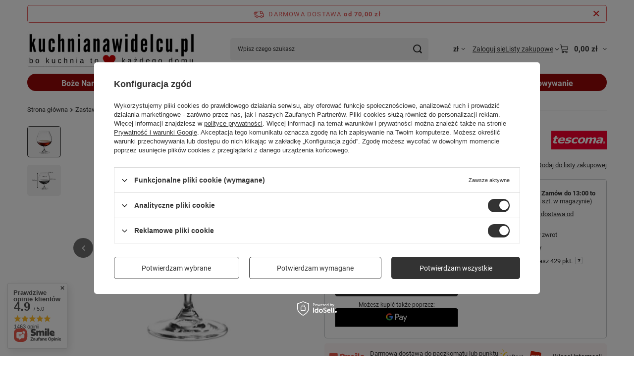

--- FILE ---
content_type: text/html; charset=utf-8
request_url: https://kuchnianawidelcu.pl/product-pol-151-Kieliszek-lampka-do-koniaku-pojemnosc-700-ml-TESCOMA-CHARLIE.html
body_size: 37503
content:
<!DOCTYPE html>
<html lang="pl" class="--freeShipping --vat --gross " ><head><link rel="preload" as="image" fetchpriority="high" href="/hpeciai/60099260ae3d7271f8a422b192479ef2/pol_pm_Kieliszek-lampka-do-koniaku-pojemnosc-700-ml-TESCOMA-CHARLIE-151_1.webp"><meta name="viewport" content="initial-scale = 1.0, maximum-scale = 5.0, width=device-width, viewport-fit=cover"><meta http-equiv="Content-Type" content="text/html; charset=utf-8"><meta http-equiv="X-UA-Compatible" content="IE=edge"><title>Kieliszek, lampka do koniaku - pojemność 700 ml | TESCOMA CHARLIE | | </title><meta name="keywords" content=""><meta name="description" content=""><link rel="icon" href="/gfx/pol/favicon.ico"><meta name="theme-color" content="#333"><meta name="msapplication-navbutton-color" content="#333"><meta name="apple-mobile-web-app-status-bar-style" content="#333"><link rel="stylesheet" type="text/css" href="/gfx/pol/projector_style.css.gzip?r=1765691985"><style>
							#photos_slider[data-skeleton] .photos__link:before {
								padding-top: calc(min((1000/1000 * 100%), 1000px));
							}
							@media (min-width: 979px) {.photos__slider[data-skeleton] .photos__figure:not(.--nav):first-child .photos__link {
								max-height: 1000px;
							}}
						</style><script>var app_shop={urls:{prefix:'data="/gfx/'.replace('data="', '')+'pol/',graphql:'/graphql/v1/'},vars:{meta:{viewportContent:'initial-scale = 1.0, maximum-scale = 5.0, width=device-width, viewport-fit=cover'},priceType:'gross',priceTypeVat:true,productDeliveryTimeAndAvailabilityWithBasket:false,geoipCountryCode:'US',fairShopLogo: { enabled: true, image: '/gfx/standards/superfair_light.svg'},currency:{id:'PLN',symbol:'zł',country:'pl',format:'###,##0.00',beforeValue:false,space:true,decimalSeparator:',',groupingSeparator:' '},language:{id:'pol',symbol:'pl',name:'Polski'},omnibus:{enabled:true,rebateCodeActivate:false,hidePercentageDiscounts:false,},},txt:{priceTypeText:' brutto',},fn:{},fnrun:{},files:[],graphql:{}};const getCookieByName=(name)=>{const value=`; ${document.cookie}`;const parts = value.split(`; ${name}=`);if(parts.length === 2) return parts.pop().split(';').shift();return false;};if(getCookieByName('freeeshipping_clicked')){document.documentElement.classList.remove('--freeShipping');}if(getCookieByName('rabateCode_clicked')){document.documentElement.classList.remove('--rabateCode');}function hideClosedBars(){const closedBarsArray=JSON.parse(localStorage.getItem('closedBars'))||[];if(closedBarsArray.length){const styleElement=document.createElement('style');styleElement.textContent=`${closedBarsArray.map((el)=>`#${el}`).join(',')}{display:none !important;}`;document.head.appendChild(styleElement);}}hideClosedBars();</script><meta name="robots" content="index,follow"><meta name="rating" content="general"><meta name="Author" content="kuchnianawidelcu.pl na bazie IdoSell (www.idosell.com/shop).">
<!-- Begin partytown html or js -->

<script>partytownConfig = ["gtm_web_worker_active"] </script><script>partytown = {
          lib: "/partytown/",
          resolveUrl: function (url, location, type) {
            if (url.pathname.includes("debug/bootstrap")) {
                  const proxyUrl = new URL(`${location?.origin}/proxy/${url.href}`);
                  return proxyUrl;
              }
            if (url.href.search("proxy") === -1 && type === "script" && url.href.includes("facebook")) {
                const proxyUrl = new URL(`${location?.origin}/proxy/${url.href}`);
                return proxyUrl;
            }
            return url;
          },
          forward: [["dataLayer.push", { preserveBehavior: true }] , ""],
        }; window?.partytownCallback?.();</script><script>const t={preserveBehavior:!1},e=e=>{if("string"==typeof e)return[e,t];const[n,r=t]=e;return[n,{...t,...r}]},n=Object.freeze((t=>{const e=new Set;let n=[];do{Object.getOwnPropertyNames(n).forEach((t=>{"function"==typeof n[t]&&e.add(t)}))}while((n=Object.getPrototypeOf(n))!==Object.prototype);return Array.from(e)})());!function(t,r,o,i,a,s,c,d,l,p,u=t,f){function h(){f||(f=1,"/"==(c=(s.lib||"/~partytown/")+(s.debug?"debug/":""))[0]&&(l=r.querySelectorAll('script[type="text/partytown"]'),i!=t?i.dispatchEvent(new CustomEvent("pt1",{detail:t})):(d=setTimeout(v,1e4),r.addEventListener("pt0",w),a?y(1):o.serviceWorker?o.serviceWorker.register(c+(s.swPath||"partytown-sw.js"),{scope:c}).then((function(t){t.active?y():t.installing&&t.installing.addEventListener("statechange",(function(t){"activated"==t.target.state&&y()}))}),console.error):v())))}function y(e){p=r.createElement(e?"script":"iframe"),t._pttab=Date.now(),e||(p.style.display="block",p.style.width="0",p.style.height="0",p.style.border="0",p.style.visibility="hidden",p.setAttribute("aria-hidden",!0)),p.src=c+"partytown-"+(e?"atomics.js?v=0.10.1":"sandbox-sw.html?"+t._pttab),r.querySelector(s.sandboxParent||"body").appendChild(p)}function v(n,o){for(w(),i==t&&(s.forward||[]).map((function(n){const[r]=e(n);delete t[r.split(".")[0]]})),n=0;n<l.length;n++)(o=r.createElement("script")).innerHTML=l[n].innerHTML,o.nonce=s.nonce,r.head.appendChild(o);p&&p.parentNode.removeChild(p)}function w(){clearTimeout(d)}s=t.partytown||{},i==t&&(s.forward||[]).map((function(r){const[o,{preserveBehavior:i}]=e(r);u=t,o.split(".").map((function(e,r,o){var a;u=u[o[r]]=r+1<o.length?u[o[r]]||(a=o[r+1],n.includes(a)?[]:{}):(()=>{let e=null;if(i){const{methodOrProperty:n,thisObject:r}=((t,e)=>{let n=t;for(let t=0;t<e.length-1;t+=1)n=n[e[t]];return{thisObject:n,methodOrProperty:e.length>0?n[e[e.length-1]]:void 0}})(t,o);"function"==typeof n&&(e=(...t)=>n.apply(r,...t))}return function(){let n;return e&&(n=e(arguments)),(t._ptf=t._ptf||[]).push(o,arguments),n}})()}))})),"complete"==r.readyState?h():(t.addEventListener("DOMContentLoaded",h),t.addEventListener("load",h))}(window,document,navigator,top,window.crossOriginIsolated);</script>

<!-- End partytown html or js -->

<!-- Begin LoginOptions html -->

<style>
#client_new_social .service_item[data-name="service_Apple"]:before, 
#cookie_login_social_more .service_item[data-name="service_Apple"]:before,
.oscop_contact .oscop_login__service[data-service="Apple"]:before {
    display: block;
    height: 2.6rem;
    content: url('/gfx/standards/apple.svg?r=1743165583');
}
.oscop_contact .oscop_login__service[data-service="Apple"]:before {
    height: auto;
    transform: scale(0.8);
}
#client_new_social .service_item[data-name="service_Apple"]:has(img.service_icon):before,
#cookie_login_social_more .service_item[data-name="service_Apple"]:has(img.service_icon):before,
.oscop_contact .oscop_login__service[data-service="Apple"]:has(img.service_icon):before {
    display: none;
}
</style>

<!-- End LoginOptions html -->

<!-- Open Graph -->
<meta property="og:type" content="website"><meta property="og:url" content="https://kuchnianawidelcu.pl/product-pol-151-Kieliszek-lampka-do-koniaku-pojemnosc-700-ml-TESCOMA-CHARLIE.html
"><meta property="og:title" content="Kieliszek, lampka do koniaku - pojemność 700 ml | TESCOMA CHARLIE"><meta property="og:site_name" content="kuchnianawidelcu.pl"><meta property="og:locale" content="pl_PL"><meta property="og:image" content="https://kuchnianawidelcu.pl/hpeciai/60099260ae3d7271f8a422b192479ef2/pol_pl_Kieliszek-lampka-do-koniaku-pojemnosc-700-ml-TESCOMA-CHARLIE-151_1.webp"><meta property="og:image:width" content="1000"><meta property="og:image:height" content="1000"><link rel="manifest" href="https://kuchnianawidelcu.pl/data/include/pwa/2/manifest.json?t=3"><meta name="apple-mobile-web-app-capable" content="yes"><meta name="apple-mobile-web-app-status-bar-style" content="black"><meta name="apple-mobile-web-app-title" content="kuchnianawidelcu.pl"><link rel="apple-touch-icon" href="/data/include/pwa/2/icon-128.png"><link rel="apple-touch-startup-image" href="/data/include/pwa/2/logo-512.png" /><meta name="msapplication-TileImage" content="/data/include/pwa/2/icon-144.png"><meta name="msapplication-TileColor" content="#2F3BA2"><meta name="msapplication-starturl" content="/"><script type="application/javascript">var _adblock = true;</script><script async src="/data/include/advertising.js"></script><script type="application/javascript">var statusPWA = {
                online: {
                    txt: "Połączono z internetem",
                    bg: "#5fa341"
                },
                offline: {
                    txt: "Brak połączenia z internetem",
                    bg: "#eb5467"
                }
            }</script><script async type="application/javascript" src="/ajax/js/pwa_online_bar.js?v=1&r=6"></script><script type="application/javascript" src="/ajax/js/webpush_subscription.js?v=1&r=4"></script><script type="application/javascript">WebPushHandler.publicKey = 'BG8sXjHMeOv/l48nCefCWWd7Tt5akQL/kPhfOx0g8MzmoxYa1Ju38QUU3PTKnTPvxQNdxCfF8mLdNQDnHZmezP4=';WebPushHandler.version = '1';WebPushHandler.setPermissionValue();</script><script >
window.dataLayer = window.dataLayer || [];
window.gtag = function gtag() {
dataLayer.push(arguments);
}
gtag('consent', 'default', {
'ad_storage': 'denied',
'analytics_storage': 'denied',
'ad_personalization': 'denied',
'ad_user_data': 'denied',
'wait_for_update': 500
});

gtag('set', 'ads_data_redaction', true);
</script><script id="iaiscript_1" data-requirements="W10=" data-ga4_sel="ga4script">
window.iaiscript_1 = `<${'script'}  class='google_consent_mode_update'>
gtag('consent', 'update', {
'ad_storage': 'granted',
'analytics_storage': 'granted',
'ad_personalization': 'granted',
'ad_user_data': 'granted'
});
</${'script'}>`;
</script>
<!-- End Open Graph -->

<link rel="canonical" href="https://kuchnianawidelcu.pl/product-pol-151-Kieliszek-lampka-do-koniaku-pojemnosc-700-ml-TESCOMA-CHARLIE.html" />

                <!-- Global site tag (gtag.js) -->
                <script  async src="https://www.googletagmanager.com/gtag/js?id=AW-775160967"></script>
                <script >
                    window.dataLayer = window.dataLayer || [];
                    window.gtag = function gtag(){dataLayer.push(arguments);}
                    gtag('js', new Date());
                    
                    gtag('config', 'AW-775160967', {"allow_enhanced_conversions":true});
gtag('config', 'G-BPMVQL6CQ0');

                </script>
                <link rel="stylesheet" type="text/css" href="/data/designs/670666b9c6ac72.64942508_22/gfx/pol/custom.css.gzip?r=1765784165">            <!-- Google Tag Manager -->
                    <script >(function(w,d,s,l,i){w[l]=w[l]||[];w[l].push({'gtm.start':
                    new Date().getTime(),event:'gtm.js'});var f=d.getElementsByTagName(s)[0],
                    j=d.createElement(s),dl=l!='dataLayer'?'&l='+l:'';j.async=true;j.src=
                    'https://www.googletagmanager.com/gtm.js?id='+i+dl;f.parentNode.insertBefore(j,f);
                    })(window,document,'script','dataLayer','GTM-W9W6JDH');</script>
            <!-- End Google Tag Manager -->                <script>
                if (window.ApplePaySession && window.ApplePaySession.canMakePayments()) {
                    var applePayAvailabilityExpires = new Date();
                    applePayAvailabilityExpires.setTime(applePayAvailabilityExpires.getTime() + 2592000000); //30 days
                    document.cookie = 'applePayAvailability=yes; expires=' + applePayAvailabilityExpires.toUTCString() + '; path=/;secure;'
                    var scriptAppleJs = document.createElement('script');
                    scriptAppleJs.src = "/ajax/js/apple.js?v=3";
                    if (document.readyState === "interactive" || document.readyState === "complete") {
                          document.body.append(scriptAppleJs);
                    } else {
                        document.addEventListener("DOMContentLoaded", () => {
                            document.body.append(scriptAppleJs);
                        });  
                    }
                } else {
                    document.cookie = 'applePayAvailability=no; path=/;secure;'
                }
                </script>
                                <script>
                var listenerFn = function(event) {
                    if (event.origin !== "https://payment.idosell.com")
                        return;
                    
                    var isString = (typeof event.data === 'string' || event.data instanceof String);
                    if (!isString) return;
                    try {
                        var eventData = JSON.parse(event.data);
                    } catch (e) {
                        return;
                    }
                    if (!eventData) { return; }                                            
                    if (eventData.isError) { return; }
                    if (eventData.action != 'isReadyToPay') {return; }
                    
                    if (eventData.result.result && eventData.result.paymentMethodPresent) {
                        var googlePayAvailabilityExpires = new Date();
                        googlePayAvailabilityExpires.setTime(googlePayAvailabilityExpires.getTime() + 2592000000); //30 days
                        document.cookie = 'googlePayAvailability=yes; expires=' + googlePayAvailabilityExpires.toUTCString() + '; path=/;secure;'
                    } else {
                        document.cookie = 'googlePayAvailability=no; path=/;secure;'
                    }                                            
                }     
                if (!window.isAdded)
                {                                        
                    if (window.oldListener != null) {
                         window.removeEventListener('message', window.oldListener);
                    }                        
                    window.addEventListener('message', listenerFn);
                    window.oldListener = listenerFn;                                      
                       
                    const iframe = document.createElement('iframe');
                    iframe.src = "https://payment.idosell.com/assets/html/checkGooglePayAvailability.html?origin=https%3A%2F%2Fkuchnianawidelcu.pl";
                    iframe.style.display = 'none';                                            

                    if (document.readyState === "interactive" || document.readyState === "complete") {
                          if (!window.isAdded) {
                              window.isAdded = true;
                              document.body.append(iframe);
                          }
                    } else {
                        document.addEventListener("DOMContentLoaded", () => {
                            if (!window.isAdded) {
                              window.isAdded = true;
                              document.body.append(iframe);
                          }
                        });  
                    }  
                }
                </script>
                <script>let paypalDate = new Date();
                    paypalDate.setTime(paypalDate.getTime() + 86400000);
                    document.cookie = 'payPalAvailability_PLN=-1; expires=' + paypalDate.getTime() + '; path=/; secure';
                </script><script src="/data/gzipFile/expressCheckout.js.gz"></script><script type="text/javascript" src="/expressCheckout/smileCheckout.php?v=3"></script><style>express-checkout:not(:defined){-webkit-appearance:none;background:0 0;display:block !important;outline:0;width:100%;min-height:48px;position:relative}</style></head><body>
<!-- Begin additional html or js -->


<!--20|2|6-->
<style>
.container-iframe {
position: relative;
overflow: hidden;
width: 100%;
padding-top: 56.25%;
}
.responsive-iframe {
position: absolute;
top: 0;
left: 0;
bottom: 0;
right: 0;
width: 100%;
height: 100%;
}
</style>

<!-- End additional html or js -->
<div id="container" class="projector_page container max-width-1200"><header class=" commercial_banner"><script class="ajaxLoad">app_shop.vars.vat_registered="true";app_shop.vars.currency_format="###,##0.00";app_shop.vars.currency_before_value=false;app_shop.vars.currency_space=true;app_shop.vars.symbol="zł";app_shop.vars.id="PLN";app_shop.vars.baseurl="http://kuchnianawidelcu.pl/";app_shop.vars.sslurl="https://kuchnianawidelcu.pl/";app_shop.vars.curr_url="%2Fproduct-pol-151-Kieliszek-lampka-do-koniaku-pojemnosc-700-ml-TESCOMA-CHARLIE.html";var currency_decimal_separator=',';var currency_grouping_separator=' ';app_shop.vars.blacklist_extension=["exe","com","swf","js","php"];app_shop.vars.blacklist_mime=["application/javascript","application/octet-stream","message/http","text/javascript","application/x-deb","application/x-javascript","application/x-shockwave-flash","application/x-msdownload"];app_shop.urls.contact="/contact-pol.html";</script><div id="viewType" style="display:none"></div><div id="menu_skip" class="menu_skip"><a href="#layout" class="btn --outline --medium menu_skip__link --layout">Przejdź do zawartości strony</a><a href="#menu_categories" class="btn --outline --medium menu_skip__link --menu">Przejdź do kategorii</a></div><div id="freeShipping" class="freeShipping"><span class="freeShipping__info">Darmowa dostawa</span><strong class="freeShipping__val">
				od 
				70,00 zł</strong><a href="" class="freeShipping__close" aria-label="Zamknij pasek informacyjny"></a></div><div id="logo" class="d-flex align-items-center"><a href="http://www.kuchnianawidelcu.pl" target="_self" aria-label="Logo sklepu"><img src="/data/gfx/mask/pol/logo_2_big.jpg" alt="www.kuchnianawidelcu.pl - kuchnia to serce każdego domu" width="340" height="73"></a></div><form action="https://kuchnianawidelcu.pl/search.php" method="get" id="menu_search" class="menu_search"><a href="#showSearchForm" class="menu_search__mobile" aria-label="Szukaj"></a><div class="menu_search__block"><div class="menu_search__item --input"><input class="menu_search__input" type="text" name="text" autocomplete="off" placeholder="Wpisz czego szukasz" aria-label="Wpisz czego szukasz"><button class="menu_search__submit" type="submit" aria-label="Szukaj"></button></div><div class="menu_search__item --results search_result"></div></div></form><div id="menu_top" class="menu_top"><div id="menu_settings" class="align-items-center justify-content-center justify-content-lg-end"><div class="open_trigger hover__wrapper --hover_touch" tabindex="0" aria-label="Kliknij, aby zmienić walutę, kraj dostawy"><span class="d-none d-md-inline-block flag_txt">zł</span><i class="icon-angle-down d-none d-md-inline-block"></i><form class="hover__element --right" action="https://kuchnianawidelcu.pl/settings.php" method="post"><ul><li><div class="form-group"><span for="menu_settings_curr">Waluta</span><div class="select-after"><select class="form-control" name="curr" id="menu_settings_curr" aria-label="Waluta"><option value="PLN" selected>zł</option><option value="EUR">€ (1 zł = 0.2375€)
																</option><option value="GBP">£ (1 zł = 0.2055£)
																</option><option value="SEK">Sk (1 zł = 2.5107Sk)
																</option><option value="NOK">NKr (1 zł = 2.7226NKr)
																</option><option value="CHF">SwF (1 zł = 0.2183SwF)
																</option><option value="DKK">Dkr (1 zł = 1.774Dkr)
																</option><option value="CZK">Kč (1 zł = 5.7703Kč)
																</option><option value="HUF">Ft (1 zł = 0.9037Ft)
																</option></select></div></div><div class="form-group"><span for="menu_settings_country">Dostawa do</span><div class="select-after"><select class="form-control" name="country" id="menu_settings_country" aria-label="Dostawa do"><option value="1143020022">Belgia</option><option value="1143020041">Czechy</option><option value="1143020042">Dania</option><option value="1143020057">Francja</option><option value="1143020143">Germany</option><option value="1143020076">Holandia</option><option selected value="1143020003">Polska</option></select></div></div></li><li class="buttons"><button class="btn --solid --large" type="submit">
									Zastosuj zmiany
								</button></li></ul></form></div></div><div class="account_links"><a class="account_links__item" href="https://kuchnianawidelcu.pl/login.php"><span class="account_links__text --logged-out">Zaloguj się</span></a></div><div class="shopping_list_top hover__wrapper" data-empty="true"><a href="https://kuchnianawidelcu.pl/pl/shoppinglist/" class="wishlist_link slt_link --empty" aria-label="Listy zakupowe"><span class="slt_link__text">Listy zakupowe</span></a><div class="slt_lists hover__element"><ul class="slt_lists__nav"><li class="slt_lists__nav_item" data-list_skeleton="true" data-list_id="true" data-shared="true"><a href="#" class="slt_lists__nav_link" data-list_href="true"><span class="slt_lists__nav_name" data-list_name="true"></span><span class="slt_lists__count" data-list_count="true">0</span></a></li><li class="slt_lists__nav_item --empty"><a class="slt_lists__nav_link --empty" href="https://kuchnianawidelcu.pl/pl/shoppinglist/"><span class="slt_lists__nav_name" data-list_name="true">Lista zakupowa</span><span class="slt_lists__count" data-list_count="true">0</span></a></li></ul></div></div><div id="menu_basket" class="top_basket hover__wrapper --skeleton --mobile_hide"><a class="top_basket__sub" title="Przejdź do koszyka" href="/basketedit.php" aria-label="Wartość koszyka: 0,00 zł"><span class="badge badge-info"></span><strong class="top_basket__price">0,00 zł</strong></a><div class="top_basket__express_checkout_container"><express-checkout type="basket"></express-checkout></div><script>
        app_shop.vars.cache_html = true;
      </script><div class="top_basket__details hover__element --skeleton"><div class="top_basket__skeleton --name"></div><div class="top_basket__skeleton --product"></div><div class="top_basket__skeleton --product"></div><div class="top_basket__skeleton --product --last"></div><div class="top_basket__skeleton --sep"></div><div class="top_basket__skeleton --summary"></div></div></div><template id="top_basket_product"><div class="top_basket__product"><a class="top_basket__img" title=""><picture><source type="image/webp" srcset=""></source><img src="" alt=""></picture></a><a class="top_basket__link" title=""></a><div class="top_basket__prices"><span class="top_basket__price"></span><span class="top_basket__unit"></span><span class="top_basket__vat"></span></div></div></template><template id="top_basket_summary"><div class="top_basket__summary_shipping_free"><span class="top_basket__summary_label --freeshipping_limit">Do darmowej dostawy brakuje <span class="top_basket__summary_value"></span></span><span class="progress_bar"><span class="progress_bar__value"></span></span></div><div class="top_basket__summary_item --worth"><span class="top_basket__summary_label">Wartość zamówienia:</span><b class="top_basket__summary_value"></b></div><div class="top_basket__summary_item --shipping"><span class="top_basket__summary_label">Koszt przesyłki:</span><b class="top_basket__summary_value"></b></div><div class="top_basket__buttons"><a class="btn --solid --large" data-ec-class="btn --outline --large" title="Przejdź do koszyka" href="/basketedit.php">
        Przejdź do koszyka
      </a><div id="top_basket__express_checkout_placeholder"></div></div></template><template id="top_basket_details"><div class="top_basket__details hover__element"><div class="top_basket__details_sub"><div class="headline"><span class="headline__name">Twój koszyk (<span class="top_basket__count"></span>)</span></div><div class="top_basket__products"></div><div class="top_basket__summary"></div></div></div></template></div><nav id="menu_categories" class="wide" aria-label="Kategorie główne"><button type="button" class="navbar-toggler" aria-label="Menu"><i class="icon-reorder"></i></button><div class="navbar-collapse" id="menu_navbar"><ul class="navbar-nav mx-md-n2"><li class="nav-item"><span class="nav-link-wrapper"><span title="Boże Narodzenie" class="nav-link --l1" >Boże Narodzenie</span><button class="nav-link-expand" type="button" aria-label="Boże Narodzenie, Menu"></button></span><ul class="navbar-subnav"><li class="nav-header"><a href="#backLink" class="nav-header__backLink" aria-label="Wróć"><i class="icon-angle-left"></i></a><span title="Boże Narodzenie" class="nav-link --l1" >Boże Narodzenie</span></li><li class="nav-item empty"><a  href="/pol_m_Zastawa-stolowa_Grzane-wino-kubki-do-wina-520.html" target="_self" title="Grzane wino - kubki do wina" class="nav-link --l2" >Grzane wino - kubki do wina</a></li><li class="nav-item empty"><a  href="/pol_m_Boze-Narodzenie_Zestawy-upominkowe-981.html" target="_self" title="Zestawy upominkowe" class="nav-link --l2" >Zestawy upominkowe</a></li><li class="nav-item empty"><a  href="/pol_m_Boze-Narodzenie_Pierniczki-swiateczne-830.html" target="_self" title="Pierniczki świąteczne" class="nav-link --l2" >Pierniczki świąteczne</a></li><li class="nav-item empty"><a  href="/pol_m_Boze-Narodzenie_Babeczki-i-ciasta-bozonarodzeniowe-991.html" target="_self" title="Babeczki i ciasta bożonarodzeniowe" class="nav-link --l2" >Babeczki i ciasta bożonarodzeniowe</a></li><li class="nav-item empty"><a  href="/pol_m_Boze-Narodzenie_Ciastka-z-okienkiem-984.html" target="_self" title="Ciastka z okienkiem" class="nav-link --l2" >Ciastka z okienkiem</a></li><li class="nav-item empty"><a  href="/pol_m_Boze-Narodzenie_Pierogi-i-uszka-982.html" target="_self" title="Pierogi i uszka" class="nav-link --l2" >Pierogi i uszka</a></li><li class="nav-item empty"><a  href="/pol_m_Boze-Narodzenie_Ryby-na-Wigilie-983.html" target="_self" title="Ryby na Wigilię" class="nav-link --l2" >Ryby na Wigilię</a></li></ul></li><li class="nav-item"><span class="nav-link-wrapper"><span title="Akcesoria kuchenne" class="nav-link --l1" >Akcesoria kuchenne</span><button class="nav-link-expand" type="button" aria-label="Akcesoria kuchenne, Menu"></button></span><ul class="navbar-subnav"><li class="nav-header"><a href="#backLink" class="nav-header__backLink" aria-label="Wróć"><i class="icon-angle-left"></i></a><span title="Akcesoria kuchenne" class="nav-link --l1" >Akcesoria kuchenne</span></li><li class="nav-item"><span title="Noże kuchenne" class="nav-link --l2" >Noże kuchenne</span><ul class="navbar-subsubnav more"><li class="nav-header"><a href="#backLink" class="nav-header__backLink" aria-label="Wróć"><i class="icon-angle-left"></i></a><span title="Noże kuchenne" class="nav-link --l2" >Noże kuchenne</span></li><li class="nav-item"><a  href="/pol_m_Akcesoria-kuchenne_Noze-kuchenne_Uniwersalny-noz-kuchenny-1203.html" target="_self" title="Uniwersalny nóż kuchenny" class="nav-link --l3" >Uniwersalny nóż kuchenny</a></li><li class="nav-item"><a  href="/pol_m_Akcesoria-kuchenne_Noze-kuchenne_Noz-do-masla-1114.html" target="_self" title="Noż do masła" class="nav-link --l3" >Noż do masła</a></li><li class="nav-item"><a  href="/pol_m_Akcesoria-kuchenne_Noze-kuchenne_Noz-do-chleba-1115.html" target="_self" title="Nóż do chleba" class="nav-link --l3" >Nóż do chleba</a></li><li class="nav-item"><a  href="/pol_m_Akcesoria-kuchenne_Noze-kuchenne_Noz-do-filetowania-1116.html" target="_self" title="Nóż do filetowania" class="nav-link --l3" >Nóż do filetowania</a></li><li class="nav-item"><a  href="/pol_m_Akcesoria-kuchenne_Noze-kuchenne_Noz-do-warzyw-i-owocow-1117.html" target="_self" title="Nóż do warzyw i owoców" class="nav-link --l3" >Nóż do warzyw i owoców</a></li><li class="nav-item"><a  href="/pol_m_Akcesoria-kuchenne_Noze-kuchenne_Noz-santoku-1118.html" target="_self" title="Nóż santoku" class="nav-link --l3" >Nóż santoku</a></li><li class="nav-item"><a  href="/pol_m_Akcesoria-kuchenne_Noze-kuchenne_Moz-do-sera-1119.html" target="_self" title="Móż do sera" class="nav-link --l3" >Móż do sera</a></li><li class="nav-item"><a  href="/pol_m_Akcesoria-kuchenne_Noze-kuchenne_Noz-do-miesa-i-wedlin-1120.html" target="_self" title="Nóż do mięsa i wędlin" class="nav-link --l3" >Nóż do mięsa i wędlin</a></li><li class="nav-item"><a  href="/pol_m_Akcesoria-kuchenne_Noze-kuchenne_Noz-szefa-kuchni-kucharski-1121.html" target="_self" title="Nóż szefa kuchni kucharski" class="nav-link --l3" >Nóż szefa kuchni kucharski</a></li><li class="nav-item"><a  href="/pol_m_Akcesoria-kuchenne_Noze-kuchenne_Zestawy-nozy-935.html" target="_self" title="Zestawy noży" class="nav-link --l3" >Zestawy noży</a></li><li class="nav-item"><a  href="/pol_m_Akcesoria-kuchenne_Noze-kuchenne_Bloki-na-noze-927.html" target="_self" title="Bloki  na noże" class="nav-link --l3" >Bloki  na noże</a></li><li class="nav-item"><a  href="/pol_m_Akcesoria-kuchenne_Noze-kuchenne_Ostrzalki-do-nozy-937.html" target="_self" title="Ostrzałki do noży" class="nav-link --l3" >Ostrzałki do noży</a></li><li class="nav-item"><a  href="/pol_m_Akcesoria-kuchenne_Noze-kuchenne_Nozyce-kuchenne-936.html" target="_self" title="Nożyce kuchenne" class="nav-link --l3" >Nożyce kuchenne</a></li><li class="nav-item"><a  href="/pol_m_Akcesoria-kuchenne_Noze-kuchenne_Nozyce-do-drobiu-948.html" target="_self" title="Nożyce do drobiu" class="nav-link --l3" >Nożyce do drobiu</a></li><li class="nav-item"><a  href="/pol_m_Akcesoria-kuchenne_Noze-kuchenne_Noze-do-krojenia-pizzy-939.html" target="_self" title="Noże do krojenia pizzy" class="nav-link --l3" >Noże do krojenia pizzy</a></li><li class="nav-item"><a  href="/pol_m_Akcesoria-kuchenne_Noze-kuchenne_Noze-do-biszkoptow-1185.html" target="_self" title="Noże do biszkoptów" class="nav-link --l3" >Noże do biszkoptów</a></li><li class="nav-item --extend"><a href="" class="nav-link --l3" txt_alt="- Zwiń">+ Rozwiń</a></li></ul></li><li class="nav-item empty"><a  href="/pol_m_Akcesoria-kuchenne_Obieraczki-do-warzyw-822.html" target="_self" title="Obieraczki do warzyw" class="nav-link --l2" >Obieraczki do warzyw</a></li><li class="nav-item empty"><a  href="/pol_m_Akcesoria-kuchenne_Krajarki-i-wykrawarki-819.html" target="_self" title="Krajarki i wykrawarki" class="nav-link --l2" >Krajarki i wykrawarki</a></li><li class="nav-item"><span title="Tarki i wyciskarki" class="nav-link --l2" >Tarki i wyciskarki</span><ul class="navbar-subsubnav"><li class="nav-header"><a href="#backLink" class="nav-header__backLink" aria-label="Wróć"><i class="icon-angle-left"></i></a><span title="Tarki i wyciskarki" class="nav-link --l2" >Tarki i wyciskarki</span></li><li class="nav-item"><a  href="/pol_m_Akcesoria-kuchenne_Tarki-i-wyciskarki_Tarki-do-owocow-i-warzyw-821.html" target="_self" title="Tarki do owoców i warzyw" class="nav-link --l3" >Tarki do owoców i warzyw</a></li><li class="nav-item"><a  href="/pol_m_Akcesoria-kuchenne_Tarki-i-wyciskarki_Tarki-do-serow-i-parmezanu-966.html" target="_self" title="Tarki do serów i parmezanu" class="nav-link --l3" >Tarki do serów i parmezanu</a></li><li class="nav-item"><a  href="/pol_m_Akcesoria-kuchenne_Tarki-i-wyciskarki_Wyciskarki-do-sokow-825.html" target="_self" title="Wyciskarki do soków" class="nav-link --l3" >Wyciskarki do soków</a></li><li class="nav-item"><a  href="/pol_m_Akcesoria-kuchenne_Tarki-i-wyciskarki_Wyciskarki-do-czosnku-1176.html" target="_self" title="Wyciskarki do czosnku" class="nav-link --l3" >Wyciskarki do czosnku</a></li></ul></li><li class="nav-item empty"><a  href="/pol_m_Akcesoria-kuchenne_Deski-do-krojenia-505.html" target="_self" title="Deski do krojenia" class="nav-link --l2" >Deski do krojenia</a></li><li class="nav-item"><span title="Przybory kuchenne" class="nav-link --l2" >Przybory kuchenne</span><ul class="navbar-subsubnav more"><li class="nav-header"><a href="#backLink" class="nav-header__backLink" aria-label="Wróć"><i class="icon-angle-left"></i></a><span title="Przybory kuchenne" class="nav-link --l2" >Przybory kuchenne</span></li><li class="nav-item"><a  href="/pol_m_Akcesoria-kuchenne_Przybory-kuchenne_Lyzki-i-warzachwie-1127.html" target="_self" title="Łyżki i warząchwie" class="nav-link --l3" >Łyżki i warząchwie</a></li><li class="nav-item"><a  href="/pol_m_Akcesoria-kuchenne_Przybory-kuchenne_Lyzki-szumowki-i-cedzakowe-1133.html" target="_self" title="Łyżki szumówki i cedzakowe" class="nav-link --l3" >Łyżki szumówki i cedzakowe</a></li><li class="nav-item"><a  href="/pol_m_Akcesoria-kuchenne_Przybory-kuchenne_Lopatki-kuchenne-1128.html" target="_self" title="Łopatki kuchenne" class="nav-link --l3" >Łopatki kuchenne</a></li><li class="nav-item"><a  href="/pol_m_Akcesoria-kuchenne_Przybory-kuchenne_Lopatki-do-ciasta-1017.html" target="_self" title="Łopatki do ciasta" class="nav-link --l3" >Łopatki do ciasta</a></li><li class="nav-item"><a  href="/pol_m_Akcesoria-kuchenne_Przybory-kuchenne_Widelce-do-gotowania-1129.html" target="_self" title="Widelce do gotowania" class="nav-link --l3" >Widelce do gotowania</a></li><li class="nav-item"><a  href="/pol_m_Akcesoria-kuchenne_Przybory-kuchenne_Ubijaki-i-trzepaczki-1131.html" target="_self" title="Ubijaki i trzepaczki" class="nav-link --l3" >Ubijaki i trzepaczki</a></li><li class="nav-item"><a  href="/pol_m_Akcesoria-kuchenne_Przybory-kuchenne_Tluczki-do-miesa-i-ziemniakow-1132.html" target="_self" title="Tłuczki do mięsa i ziemniaków" class="nav-link --l3" >Tłuczki do mięsa i ziemniaków</a></li><li class="nav-item"><a  href="/pol_m_Akcesoria-kuchenne_Przybory-kuchenne_Szpatulki-1134.html" target="_self" title="Szpatułki" class="nav-link --l3" >Szpatułki</a></li><li class="nav-item"><a  href="/pol_m_Akcesoria-kuchenne_Przybory-kuchenne_Szczypce-kuchenne-1135.html" target="_self" title="Szczypce kuchenne" class="nav-link --l3" >Szczypce kuchenne</a></li><li class="nav-item"><a  href="/pol_m_Akcesoria-kuchenne_Przybory-kuchenne_Chochle-do-zup-1136.html" target="_self" title="Chochle do zup" class="nav-link --l3" >Chochle do zup</a></li><li class="nav-item"><a  href="/pol_m_Akcesoria-kuchenne_Przybory-kuchenne_Galkownice-do-lodow-1012.html" target="_self" title="Gałkownice do lodów" class="nav-link --l3" >Gałkownice do lodów</a></li><li class="nav-item"><a  href="/pol_m_Akcesoria-kuchenne_Przybory-kuchenne_Organizery-na-przybory-kuchenne-1212.html" target="_self" title="Organizery na przybory kuchenne" class="nav-link --l3" >Organizery na przybory kuchenne</a></li><li class="nav-item --extend"><a href="" class="nav-link --l3" txt_alt="- Zwiń">+ Rozwiń</a></li></ul></li><li class="nav-item"><span title="Mycie naczyń i sprzątanie" class="nav-link --l2" >Mycie naczyń i sprzątanie</span><ul class="navbar-subsubnav"><li class="nav-header"><a href="#backLink" class="nav-header__backLink" aria-label="Wróć"><i class="icon-angle-left"></i></a><span title="Mycie naczyń i sprzątanie" class="nav-link --l2" >Mycie naczyń i sprzątanie</span></li><li class="nav-item"><a  href="/pol_m_Akcesoria-kuchenne_Mycie-naczyn-i-sprzatanie_Myjki-i-gabki-do-naczyn-812.html" target="_self" title="Myjki i gąbki do naczyń" class="nav-link --l3" >Myjki i gąbki do naczyń</a></li><li class="nav-item"><a  href="/pol_m_Akcesoria-kuchenne_Mycie-naczyn-i-sprzatanie_Scierki-kuchenne-815.html" target="_self" title="Ścierki kuchenne" class="nav-link --l3" >Ścierki kuchenne</a></li><li class="nav-item"><a  href="/pol_m_Akcesoria-kuchenne_Mycie-naczyn-i-sprzatanie_Szczotki-do-mycia-naczyn-816.html" target="_self" title="Szczotki do mycia naczyń" class="nav-link --l3" >Szczotki do mycia naczyń</a></li><li class="nav-item"><a  href="/pol_m_Akcesoria-kuchenne_Mycie-naczyn-i-sprzatanie_Suszarki-i-ociekacze-do-naczyn-814.html" target="_self" title="Suszarki i ociekacze do naczyń" class="nav-link --l3" >Suszarki i ociekacze do naczyń</a></li><li class="nav-item"><a  href="/pol_m_Akcesoria-kuchenne_Mycie-naczyn-i-sprzatanie_Maty-i-sita-do-zlewu-817.html" target="_self" title="Maty i sita do zlewu" class="nav-link --l3" >Maty i sita do zlewu</a></li><li class="nav-item"><a  href="/pol_m_Akcesoria-kuchenne_Mycie-naczyn-i-sprzatanie_Dozowniki-plynu-do-naczyn-818.html" target="_self" title="Dozowniki płynu do naczyń" class="nav-link --l3" >Dozowniki płynu do naczyń</a></li><li class="nav-item"><a  href="/pol_m_Akcesoria-kuchenne_Mycie-naczyn-i-sprzatanie_Kosze-na-smieci-813.html" target="_self" title="Kosze na śmieci" class="nav-link --l3" >Kosze na śmieci</a></li><li class="nav-item"><a  href="/pol_m_Akcesoria-kuchenne_Mycie-naczyn-i-sprzatanie_Mopy-zmiotki-i-miotelki-1141.html" target="_self" title="Mopy, zmiotki i miotełki" class="nav-link --l3" >Mopy, zmiotki i miotełki</a></li><li class="nav-item"><a  href="/pol_m_Akcesoria-kuchenne_Mycie-naczyn-i-sprzatanie_Srodki-czyszczace-1024.html" target="_self" title="Środki czyszczące" class="nav-link --l3" >Środki czyszczące</a></li></ul></li><li class="nav-item"><span title="Otwieracze" class="nav-link --l2" >Otwieracze</span><ul class="navbar-subsubnav"><li class="nav-header"><a href="#backLink" class="nav-header__backLink" aria-label="Wróć"><i class="icon-angle-left"></i></a><span title="Otwieracze" class="nav-link --l2" >Otwieracze</span></li><li class="nav-item"><a  href="/pol_m_Akcesoria-kuchenne_Otwieracze_Otwieracze-do-sloikow-954.html" target="_self" title="Otwieracze do słoików" class="nav-link --l3" >Otwieracze do słoików</a></li><li class="nav-item"><a  href="/pol_m_Akcesoria-kuchenne_Otwieracze_Otwieracze-do-konserw-955.html" target="_self" title="Otwieracze do konserw" class="nav-link --l3" >Otwieracze do konserw</a></li><li class="nav-item"><a  href="/pol_m_Akcesoria-kuchenne_Otwieracze_Otwieracze-do-butelek-956.html" target="_self" title="Otwieracze do butelek" class="nav-link --l3" >Otwieracze do butelek</a></li></ul></li><li class="nav-item"><span title="Durszlaki, sitka i lejki" class="nav-link --l2" >Durszlaki, sitka i lejki</span><ul class="navbar-subsubnav"><li class="nav-header"><a href="#backLink" class="nav-header__backLink" aria-label="Wróć"><i class="icon-angle-left"></i></a><span title="Durszlaki, sitka i lejki" class="nav-link --l2" >Durszlaki, sitka i lejki</span></li><li class="nav-item"><a  href="/pol_m_Akcesoria-kuchenne_Durszlaki-sitka-i-lejki_Durszlaki-i-cedzaki-957.html" target="_self" title="Durszlaki i cedzaki" class="nav-link --l3" >Durszlaki i cedzaki</a></li><li class="nav-item"><a  href="/pol_m_Akcesoria-kuchenne_Durszlaki-sitka-i-lejki_Sitka-i-sita-kuchenne-958.html" target="_self" title="Sitka i sita kuchenne" class="nav-link --l3" >Sitka i sita kuchenne</a></li><li class="nav-item"><a  href="/pol_m_Akcesoria-kuchenne_Durszlaki-sitka-i-lejki_Lejki-kuchenne-960.html" target="_self" title="Lejki kuchenne" class="nav-link --l3" >Lejki kuchenne</a></li><li class="nav-item"><a  href="/pol_m_Akcesoria-kuchenne_Durszlaki-sitka-i-lejki_Wirowki-do-salaty-961.html" target="_self" title="Wirówki do sałaty" class="nav-link --l3" >Wirówki do sałaty</a></li></ul></li><li class="nav-item empty"><a  href="/pol_m_Akcesoria-kuchenne_Foremki-do-dan-807.html" target="_self" title="Foremki do dań" class="nav-link --l2" >Foremki do dań</a></li><li class="nav-item empty"><a  href="/pol_m_Akcesoria-kuchenne_Miarki-i-wagi-765.html" target="_self" title="Miarki i wagi" class="nav-link --l2" >Miarki i wagi</a></li><li class="nav-item empty"><a  href="/pol_m_Akcesoria-kuchenne_Mozdzierze-805.html" target="_self" title="Moździerze" class="nav-link --l2" >Moździerze</a></li><li class="nav-item empty"><a  href="/pol_m_Akcesoria-kuchenne_Dziadki-do-orzechow-802.html" target="_self" title="Dziadki do orzechów" class="nav-link --l2" >Dziadki do orzechów</a></li><li class="nav-item empty"><a  href="/pol_m_Akcesoria-kuchenne_Drylownice-823.html" target="_self" title="Drylownice" class="nav-link --l2" >Drylownice</a></li><li class="nav-item empty"><a  href="/pol_m_Akcesoria-kuchenne_Akcesoria-do-miksowania-941.html" target="_self" title="Akcesoria do miksowania" class="nav-link --l2" >Akcesoria do miksowania</a></li><li class="nav-item empty"><a  href="/pol_m_Akcesoria-kuchenne_Uchwyty-i-chwytaki-826.html" target="_self" title="Uchwyty i chwytaki" class="nav-link --l2" >Uchwyty i chwytaki</a></li></ul></li><li class="nav-item"><span class="nav-link-wrapper"><span title="Gotowanie" class="nav-link --l1" >Gotowanie</span><button class="nav-link-expand" type="button" aria-label="Gotowanie, Menu"></button></span><ul class="navbar-subnav"><li class="nav-header"><a href="#backLink" class="nav-header__backLink" aria-label="Wróć"><i class="icon-angle-left"></i></a><span title="Gotowanie" class="nav-link --l1" >Gotowanie</span></li><li class="nav-item empty"><a  href="/pol_m_Gotowanie_Garnki-762.html" target="_self" title="Garnki" class="nav-link --l2" >Garnki</a></li><li class="nav-item empty"><a  href="/pol_m_Gotowanie_Rondelki-1122.html" target="_self" title="Rondelki" class="nav-link --l2" >Rondelki</a></li><li class="nav-item empty"><a  href="/pol_m_Gotowanie_Komplety-garnkow-949.html" target="_self" title="Komplety garnków" class="nav-link --l2" >Komplety garnków</a></li><li class="nav-item empty"><a  href="/pol_m_Gotowanie_Szybkowary-947.html" target="_self" title="Szybkowary" class="nav-link --l2" >Szybkowary</a></li><li class="nav-item empty"><a  href="/pol_m_Gotowanie_Gotowanie-na-parze-801.html" target="_self" title="Gotowanie na parze" class="nav-link --l2" >Gotowanie na parze</a></li><li class="nav-item empty"><a  href="/pol_m_Gotowanie_Gotowanie-w-kuchence-mikrofalowej-1201.html" target="_self" title="Gotowanie w kuchence mikrofalowej" class="nav-link --l2" >Gotowanie w kuchence mikrofalowej</a></li><li class="nav-item"><span title="Patelnie" class="nav-link --l2" >Patelnie</span><ul class="navbar-subsubnav"><li class="nav-header"><a href="#backLink" class="nav-header__backLink" aria-label="Wróć"><i class="icon-angle-left"></i></a><span title="Patelnie" class="nav-link --l2" >Patelnie</span></li><li class="nav-item"><a  href="/pol_m_Gotowanie_Patelnie_Patelnie-klasyczne-1073.html" target="_self" title="Patelnie klasyczne" class="nav-link --l3" >Patelnie klasyczne</a></li><li class="nav-item"><a  href="/pol_m_Gotowanie_Patelnie_Patelnie-glebokie-Wok-1072.html" target="_self" title="Patelnie głębokie Wok" class="nav-link --l3" >Patelnie głębokie Wok</a></li><li class="nav-item"><a  href="/pol_m_Gotowanie_Patelnie_Patelnie-zeliwne-1067.html" target="_self" title="Patelnie żeliwne" class="nav-link --l3" >Patelnie żeliwne</a></li><li class="nav-item"><a  href="/pol_m_Gotowanie_Patelnie_Patelnie-do-grillowania-1071.html" target="_self" title="Patelnie do grillowania" class="nav-link --l3" >Patelnie do grillowania</a></li><li class="nav-item"><a  href="/pol_m_Gotowanie_Patelnie_Do-uzycia-w-piekarniku-923.html" target="_self" title="Do użycia w piekarniku" class="nav-link --l3" >Do użycia w piekarniku</a></li><li class="nav-item"><a  href="/pol_m_Gotowanie_Patelnie_Patelnie-do-nalesnikow-i-omletow-1068.html" target="_self" title="Patelnie do naleśników i omletów" class="nav-link --l3" >Patelnie do naleśników i omletów</a></li><li class="nav-item"><a  href="/pol_m_Gotowanie_Patelnie_Patelnie-do-smazenia-jajek-i-plackow-1069.html" target="_self" title="Patelnie do smażenia jajek i placków" class="nav-link --l3" >Patelnie do smażenia jajek i placków</a></li><li class="nav-item"><a  href="/pol_m_Gotowanie_Patelnie_Patelnie-do-smazenia-tostow-1070.html" target="_self" title="Patelnie do smażenia tostów" class="nav-link --l3" >Patelnie do smażenia tostów</a></li></ul></li><li class="nav-item empty"><a  href="/pol_m_Gotowanie_Pokrywki-952.html" target="_self" title="Pokrywki" class="nav-link --l2" >Pokrywki</a></li><li class="nav-item empty"><a  href="/pol_m_Gotowanie_Czajniki-951.html" target="_self" title="Czajniki" class="nav-link --l2" >Czajniki</a></li><li class="nav-item empty"><a  href="/pol_m_Gotowanie_Miksery-i-blendery-1000.html" target="_self" title="Miksery i blendery" class="nav-link --l2" >Miksery i blendery</a></li><li class="nav-item empty"><a  href="/pol_m_Gotowanie_Adaptery-i-krzyzaki-na-kuchenki-797.html" target="_self" title="Adaptery i krzyżaki na kuchenki" class="nav-link --l2" >Adaptery i krzyżaki na kuchenki</a></li><li class="nav-item empty"><a  href="/pol_m_Gotowanie_Podstawki-pod-garnki-i-przybory-799.html" target="_self" title="Podstawki pod garnki i przybory" class="nav-link --l2" >Podstawki pod garnki i przybory</a></li><li class="nav-item empty"><a  href="/pol_m_Gotowanie_Rekawice-i-fartuchy-kuchenne-798.html" target="_self" title="Rękawice i fartuchy kuchenne" class="nav-link --l2" >Rękawice i fartuchy kuchenne</a></li><li class="nav-item empty"><a  href="/pol_m_Gotowanie_Termometry-i-minutniki-931.html" target="_self" title="Termometry i minutniki" class="nav-link --l2" >Termometry i minutniki</a></li><li class="nav-item empty"><a  href="/pol_m_Gotowanie_Zapalarki-i-zapalniczki-930.html" target="_self" title="Zapalarki i zapalniczki" class="nav-link --l2" >Zapalarki i zapalniczki</a></li></ul></li><li class="nav-item"><span class="nav-link-wrapper"><span title="Pieczenie" class="nav-link --l1" >Pieczenie</span><button class="nav-link-expand" type="button" aria-label="Pieczenie, Menu"></button></span><ul class="navbar-subnav"><li class="nav-header"><a href="#backLink" class="nav-header__backLink" aria-label="Wróć"><i class="icon-angle-left"></i></a><span title="Pieczenie" class="nav-link --l1" >Pieczenie</span></li><li class="nav-item"><span title="Wykrawaczki" class="nav-link --l2" >Wykrawaczki</span><ul class="navbar-subsubnav more"><li class="nav-header"><a href="#backLink" class="nav-header__backLink" aria-label="Wróć"><i class="icon-angle-left"></i></a><span title="Wykrawaczki" class="nav-link --l2" >Wykrawaczki</span></li><li class="nav-item"><a  href="/pol_m_Pieczenie_Wykrawaczki_Boze-Narodzenie-1157.html" target="_self" title="Boże Narodzenie" class="nav-link --l3" >Boże Narodzenie</a></li><li class="nav-item"><a  href="/pol_m_Pieczenie_Wykrawaczki_Swieta-Wielkanocne-1159.html" target="_self" title="Święta Wielkanocne" class="nav-link --l3" >Święta Wielkanocne</a></li><li class="nav-item"><a  href="/pol_m_Pieczenie_Wykrawaczki_Walentynki-1172.html" target="_self" title="Walentynki" class="nav-link --l3" >Walentynki</a></li><li class="nav-item"><a  href="/pol_m_Pieczenie_Wykrawaczki_Slodkie-zwierzatka-1156.html" target="_self" title="Słodkie zwierzątka" class="nav-link --l3" >Słodkie zwierzątka</a></li><li class="nav-item"><a  href="/pol_m_Pieczenie_Wykrawaczki_Ciasteczka-cyfry-i-litery-1158.html" target="_self" title="Ciasteczka cyfry i litery" class="nav-link --l3" >Ciasteczka cyfry i litery</a></li><li class="nav-item"><a  href="/pol_m_Pieczenie_Wykrawaczki_Rosliny-owoce-i-warzywa-1171.html" target="_self" title="Rośliny owoce i warzywa" class="nav-link --l3" >Rośliny owoce i warzywa</a></li><li class="nav-item"><a  href="/pol_m_Pieczenie_Wykrawaczki_Stemple-do-ciastek-1125.html" target="_self" title="Stemple do ciastek" class="nav-link --l3" >Stemple do ciastek</a></li><li class="nav-item"><a  href="/pol_m_Pieczenie_Wykrawaczki_Ciastka-z-dziurka-1168.html" target="_self" title="Ciastka z dziurką" class="nav-link --l3" >Ciastka z dziurką</a></li><li class="nav-item"><a  href="/pol_m_Pieczenie_Wykrawaczki_Wykrawaczki-obrotowe-1037.html" target="_self" title="Wykrawaczki obrotowe" class="nav-link --l3" >Wykrawaczki obrotowe</a></li><li class="nav-item"><a  href="/pol_m_Pieczenie_Wykrawaczki_Wykrawaczki-XXL-1161.html" target="_self" title="Wykrawaczki XXL" class="nav-link --l3" >Wykrawaczki XXL</a></li><li class="nav-item"><a  href="/pol_m_Pieczenie_Wykrawaczki_Szablony-do-ciastek-1174.html" target="_self" title="Szablony do ciastek" class="nav-link --l3" >Szablony do ciastek</a></li><li class="nav-item"><a  href="/pol_m_Pieczenie_Wykrawaczki_Komplety-wykrawaczek-1167.html" target="_self" title="Komplety wykrawaczek" class="nav-link --l3" >Komplety wykrawaczek</a></li><li class="nav-item"><a  href="/pol_m_Pieczenie_Wykrawaczki_Nietypowe-ksztalty-1036.html" target="_self" title="Nietypowe kształty" class="nav-link --l3" >Nietypowe kształty</a></li><li class="nav-item --extend"><a href="" class="nav-link --l3" txt_alt="- Zwiń">+ Rozwiń</a></li></ul></li><li class="nav-item"><span title="Akcesoria do pieczenia" class="nav-link --l2" >Akcesoria do pieczenia</span><ul class="navbar-subsubnav more"><li class="nav-header"><a href="#backLink" class="nav-header__backLink" aria-label="Wróć"><i class="icon-angle-left"></i></a><span title="Akcesoria do pieczenia" class="nav-link --l2" >Akcesoria do pieczenia</span></li><li class="nav-item"><a  href="/pol_m_Pieczenie_Akcesoria-do-pieczenia_Walki-do-ciasta-827.html" target="_self" title="Wałki do ciasta" class="nav-link --l3" >Wałki do ciasta</a></li><li class="nav-item"><a  href="/pol_m_Pieczenie_Akcesoria-do-pieczenia_Stolnice-silikonowe-1038.html" target="_self" title="Stolnice silikonowe" class="nav-link --l3" >Stolnice silikonowe</a></li><li class="nav-item"><a  href="/pol_m_Pieczenie_Akcesoria-do-pieczenia_Miski-kuchenne-1025.html" target="_self" title="Miski kuchenne" class="nav-link --l3" >Miski kuchenne</a></li><li class="nav-item"><a  href="/pol_m_AKCESORIA-KUCHENNE_PRZYBORY-KUCHENNE_SZPATULKI-1134.html" target="_self" title="Szpatułki" class="nav-link --l3" >Szpatułki</a></li><li class="nav-item"><a  href="/pol_m_Pieczenie_Akcesoria-do-pieczenia_Pedzelki-do-smarowania-1039.html" target="_self" title="Pędzelki do smarowania" class="nav-link --l3" >Pędzelki do smarowania</a></li><li class="nav-item"><a  href="/pol_m_AKCESORIA-KUCHENNE_PRZYBORY-KUCHENNE_UBIJAKI-I-TRZEPACZKI-1131.html" target="_self" title="Ubijaki i trzepaczki" class="nav-link --l3" >Ubijaki i trzepaczki</a></li><li class="nav-item"><a  href="/pol_m_Pieczenie_Akcesoria-do-pieczenia_Sita-do-przesiewania-1040.html" target="_self" title="Sita do przesiewania" class="nav-link --l3" >Sita do przesiewania</a></li><li class="nav-item"><a  href="/pol_m_Pieczenie_Akcesoria-do-pieczenia_Separatory-do-jajek-1041.html" target="_self" title="Separatory do jajek" class="nav-link --l3" >Separatory do jajek</a></li><li class="nav-item"><a  href="/pol_m_Pieczenie_Akcesoria-do-pieczenia_Radelka-do-ciasta-1042.html" target="_self" title="Radełka do ciasta" class="nav-link --l3" >Radełka do ciasta</a></li><li class="nav-item"><a  href="/pol_m_GOTOWANIE_TERMOMETRY-931.html" target="_self" title="Termometry i szpikulce" class="nav-link --l3" >Termometry i szpikulce</a></li><li class="nav-item"><a  href="/pol_m_Pieczenie_Akcesoria-do-pieczenia_Papier-i-maty-silikonowe-do-pieczenia-1044.html" target="_self" title="Papier i maty silikonowe do pieczenia" class="nav-link --l3" >Papier i maty silikonowe do pieczenia</a></li><li class="nav-item"><a  href="/pol_m_Pieczenie_Akcesoria-do-pieczenia_Krojenie-biszkoptow-1082.html" target="_self" title="Krojenie biszkoptów" class="nav-link --l3" >Krojenie biszkoptów</a></li><li class="nav-item"><a  href="/pol_m_Pieczenie_Akcesoria-do-pieczenia_Kratki-do-studzenia-ciast-1178.html" target="_self" title="Kratki do studzenia ciast" class="nav-link --l3" >Kratki do studzenia ciast</a></li><li class="nav-item --extend"><a href="" class="nav-link --l3" txt_alt="- Zwiń">+ Rozwiń</a></li></ul></li><li class="nav-item"><span title="Akcesoria do dekorowania" class="nav-link --l2" >Akcesoria do dekorowania</span><ul class="navbar-subsubnav more"><li class="nav-header"><a href="#backLink" class="nav-header__backLink" aria-label="Wróć"><i class="icon-angle-left"></i></a><span title="Akcesoria do dekorowania" class="nav-link --l2" >Akcesoria do dekorowania</span></li><li class="nav-item"><a  href="/pol_m_Pieczenie_Akcesoria-do-dekorowania_Rekawy-cukiernicze-1139.html" target="_self" title="Rękawy cukiernicze" class="nav-link --l3" >Rękawy cukiernicze</a></li><li class="nav-item"><a  href="/pol_m_Pieczenie_Akcesoria-do-dekorowania_Szablony-do-dekorowania-1140.html" target="_self" title="Szablony do dekorowania" class="nav-link --l3" >Szablony do dekorowania</a></li><li class="nav-item"><a  href="/pol_m_Pieczenie_Akcesoria-do-dekorowania_Pesety-i-pedzelki-1142.html" target="_self" title="Pęsety i pędzelki" class="nav-link --l3" >Pęsety i pędzelki</a></li><li class="nav-item"><a  href="/pol_m_Pieczenie_Akcesoria-do-dekorowania_Tace-do-dekorowania-1143.html" target="_self" title="Tace do dekorowania" class="nav-link --l3" >Tace do dekorowania</a></li><li class="nav-item"><a  href="/pol_m_Pieczenie_Akcesoria-do-dekorowania_Foremki-do-lukru-plastycznego-1148.html" target="_self" title="Foremki do lukru plastycznego" class="nav-link --l3" >Foremki do lukru plastycznego</a></li><li class="nav-item"><a  href="/pol_m_Pieczenie_Akcesoria-do-dekorowania_Wykrawacze-do-lukru-1149.html" target="_self" title="Wykrawacze do lukru" class="nav-link --l3" >Wykrawacze do lukru</a></li><li class="nav-item"><a  href="/pol_m_Pieczenie_Akcesoria-do-dekorowania_Walki-do-lukru-1150.html" target="_self" title="Wałki do lukru" class="nav-link --l3" >Wałki do lukru</a></li><li class="nav-item"><a  href="/pol_m_Pieczenie_Akcesoria-do-dekorowania_Modelowanie-1151.html" target="_self" title="Modelowanie" class="nav-link --l3" >Modelowanie</a></li><li class="nav-item"><a  href="/pol_m_Pieczenie_Akcesoria-do-dekorowania_Ozdoby-papierowe-1152.html" target="_self" title="Ozdoby papierowe" class="nav-link --l3" >Ozdoby papierowe</a></li><li class="nav-item"><a  href="/pol_m_Pieczenie_Akcesoria-do-dekorowania_Swieczki-urodzinowe-518.html" target="_self" title="Świeczki urodzinowe" class="nav-link --l3" >Świeczki urodzinowe</a></li><li class="nav-item"><a  href="/pol_m_Pieczenie_Akcesoria-do-dekorowania_Lukier-plastyczny-i-fondanty-1154.html" target="_self" title="Lukier plastyczny i fondanty" class="nav-link --l3" >Lukier plastyczny i fondanty</a></li><li class="nav-item --extend"><a href="" class="nav-link --l3" txt_alt="- Zwiń">+ Rozwiń</a></li></ul></li><li class="nav-item"><span title="Blachy i formy do pieczenia" class="nav-link --l2" >Blachy i formy do pieczenia</span><ul class="navbar-subsubnav"><li class="nav-header"><a href="#backLink" class="nav-header__backLink" aria-label="Wróć"><i class="icon-angle-left"></i></a><span title="Blachy i formy do pieczenia" class="nav-link --l2" >Blachy i formy do pieczenia</span></li><li class="nav-item"><a  href="/pol_m_Pieczenie_Blachy-i-formy-do-pieczenia_Blachy-do-pieczenia-1045.html" target="_self" title="Blachy do pieczenia" class="nav-link --l3" >Blachy do pieczenia</a></li><li class="nav-item"><a  href="/pol_m_Pieczenie_Blachy-i-formy-do-pieczenia_Foremki-do-ciastek-1035.html" target="_self" title="Foremki do ciastek" class="nav-link --l3" >Foremki do ciastek</a></li><li class="nav-item"><a  href="/pol_m_Pieczenie_Blachy-i-formy-do-pieczenia_Blachy-do-chleba-i-bulek-1055.html" target="_self" title="Blachy do chleba i bułek" class="nav-link --l3" >Blachy do chleba i bułek</a></li><li class="nav-item"><a  href="/pol_m_Pieczenie_Blachy-i-formy-do-pieczenia_Foremki-do-babeczek-i-muffinek-1032.html" target="_self" title="Foremki do babeczek i muffinek" class="nav-link --l3" >Foremki do babeczek i muffinek</a></li><li class="nav-item"><a  href="/pol_m_Pieczenie_Blachy-i-formy-do-pieczenia_Formy-keksowki-1047.html" target="_self" title="Formy keksówki" class="nav-link --l3" >Formy keksówki</a></li><li class="nav-item"><a  href="/pol_m_Pieczenie_Blachy-i-formy-do-pieczenia_Formy-do-babki-1031.html" target="_self" title="Formy do babki" class="nav-link --l3" >Formy do babki</a></li><li class="nav-item"><a  href="/pol_m_Pieczenie_Blachy-i-formy-do-pieczenia_Formy-do-tarty-1054.html" target="_self" title="Formy do tarty" class="nav-link --l3" >Formy do tarty</a></li><li class="nav-item"><a  href="/pol_m_Pieczenie_Blachy-i-formy-do-pieczenia_Blachy-do-pizzy-1053.html" target="_self" title="Blachy do pizzy" class="nav-link --l3" >Blachy do pizzy</a></li><li class="nav-item"><a  href="/pol_m_Pieczenie_Blachy-i-formy-do-pieczenia_Blachy-trojwymiarowe-1126.html" target="_self" title="Blachy trójwymiarowe" class="nav-link --l3" >Blachy trójwymiarowe</a></li><li class="nav-item"><a  href="/pol_m_Pieczenie_Blachy-i-formy-do-pieczenia_Maty-silikonowe-1033.html" target="_self" title="Maty silikonowe" class="nav-link --l3" >Maty silikonowe</a></li></ul></li><li class="nav-item empty"><a  href="/pol_m_Pieczenie_Papilotki-1030.html" target="_self" title="Papilotki" class="nav-link --l2" >Papilotki</a></li><li class="nav-item empty"><a  href="/pol_m_Pieczenie_Tortownice-1046.html" target="_self" title="Tortownice" class="nav-link --l2" >Tortownice</a></li><li class="nav-item empty"><a  href="/pol_m_Pieczenie_Foremki-do-czekoladek-1034.html" target="_self" title="Foremki do czekoladek" class="nav-link --l2" >Foremki do czekoladek</a></li><li class="nav-item empty"><a  href="/pol_m_Pieczenie_Brytfanny-i-naczynia-do-zapiekania-1050.html" target="_self" title="Brytfanny i naczynia do zapiekania" class="nav-link --l2" >Brytfanny i naczynia do zapiekania</a></li></ul></li><li class="nav-item nav-open"><span class="nav-link-wrapper"><span title="Zastawa stołowa" class="nav-link --l1 active" >Zastawa stołowa</span><button class="nav-link-expand" type="button" aria-label="Zastawa stołowa, Menu"></button></span><ul class="navbar-subnav"><li class="nav-header"><a href="#backLink" class="nav-header__backLink" aria-label="Wróć"><i class="icon-angle-left"></i></a><span title="Zastawa stołowa" class="nav-link --l1 active" >Zastawa stołowa</span></li><li class="nav-item"><span title="Kawa i herbata" class="nav-link --l2" >Kawa i herbata</span><ul class="navbar-subsubnav"><li class="nav-header"><a href="#backLink" class="nav-header__backLink" aria-label="Wróć"><i class="icon-angle-left"></i></a><span title="Kawa i herbata" class="nav-link --l2" >Kawa i herbata</span></li><li class="nav-item"><a  href="/pol_m_Zastawa-stolowa_Kawa-i-herbata_Dzbanki-do-herbaty-525.html" target="_self" title="Dzbanki do herbaty" class="nav-link --l3" >Dzbanki do herbaty</a></li><li class="nav-item"><a  href="/pol_m_Zastawa-stolowa_Kawa-i-herbata_Zaparzacze-do-herbaty-969.html" target="_self" title="Zaparzacze do herbaty" class="nav-link --l3" >Zaparzacze do herbaty</a></li><li class="nav-item"><a  href="/pol_m_Zastawa-stolowa_Kawa-i-herbata_Dzbanki-do-kawy-1113.html" target="_self" title="Dzbanki do kawy" class="nav-link --l3" >Dzbanki do kawy</a></li><li class="nav-item"><a  href="/pol_m_Zastawa-stolowa_Kawa-i-herbata_Kawiarki-970.html" target="_self" title="Kawiarki" class="nav-link --l3" >Kawiarki</a></li><li class="nav-item"><a  href="/pol_m_Zastawa-stolowa_Kawa-i-herbata_Mlynki-do-mielenia-kawy-1062.html" target="_self" title="Młynki do mielenia kawy" class="nav-link --l3" >Młynki do mielenia kawy</a></li><li class="nav-item"><a  href="/pol_m_Zastawa-stolowa_Kawa-i-herbata_Cukiernice-i-mleczniki-963.html" target="_self" title="Cukiernice i mleczniki" class="nav-link --l3" >Cukiernice i mleczniki</a></li><li class="nav-item"><a  href="/pol_m_Zastawa-stolowa_Kawa-i-herbata_Spieniacze-do-mleka-977.html" target="_self" title="Spieniacze do mleka" class="nav-link --l3" >Spieniacze do mleka</a></li><li class="nav-item"><a  href="/pol_m_Zastawa-stolowa_Kawa-i-herbata_Pozostale-akcesoria-976.html" target="_self" title="Pozostałe akcesoria" class="nav-link --l3" >Pozostałe akcesoria</a></li></ul></li><li class="nav-item"><span title="Nakrycie stołu" class="nav-link --l2" >Nakrycie stołu</span><ul class="navbar-subsubnav more"><li class="nav-header"><a href="#backLink" class="nav-header__backLink" aria-label="Wróć"><i class="icon-angle-left"></i></a><span title="Nakrycie stołu" class="nav-link --l2" >Nakrycie stołu</span></li><li class="nav-item"><a  href="/pol_m_Zastawa-stolowa_Nakrycie-stolu_Duze-talerze-obiadowe-872.html" target="_self" title="Duże talerze obiadowe" class="nav-link --l3" >Duże talerze obiadowe</a></li><li class="nav-item"><a  href="/pol_m_Zastawa-stolowa_Nakrycie-stolu_Duze-talerze-glebokie-781.html" target="_self" title="Duże talerze głębokie" class="nav-link --l3" >Duże talerze głębokie</a></li><li class="nav-item"><a  href="/pol_m_Zastawa-stolowa_Nakrycie-stolu_Talerzyki-deserowe-1026.html" target="_self" title="Talerzyki deserowe" class="nav-link --l3" >Talerzyki deserowe</a></li><li class="nav-item"><a  href="/pol_m_Zastawa-stolowa_Nakrycie-stolu_Salaterki-stolowe-do-zupy-767.html" target="_self" title="Salaterki stołowe do zupy" class="nav-link --l3" >Salaterki stołowe do zupy</a></li><li class="nav-item"><a  href="/pol_m_Zastawa-stolowa_Nakrycie-stolu_Polmiski-i-miski-965.html" target="_self" title="Półmiski i miski" class="nav-link --l3" >Półmiski i miski</a></li><li class="nav-item"><a  href="/pol_m_Zastawa-stolowa_Nakrycie-stolu_Deski-do-serwowania-1083.html" target="_self" title="Deski do serwowania" class="nav-link --l3" >Deski do serwowania</a></li><li class="nav-item"><a  href="/pol_m_Zastawa-stolowa_Nakrycie-stolu_Dzbanki-i-butelki-1001.html" target="_self" title="Dzbanki i butelki" class="nav-link --l3" >Dzbanki i butelki</a></li><li class="nav-item"><a  href="/pol_m_Zastawa-stolowa_Nakrycie-stolu_Szklanki-i-sloiczki-902.html" target="_self" title="Szklanki i słoiczki" class="nav-link --l3" >Szklanki i słoiczki</a></li><li class="nav-item"><a  href="/pol_m_Zastawa-stolowa_Nakrycie-stolu_Kubki-do-kawy-i-herbaty-968.html" target="_self" title="Kubki do kawy i herbaty" class="nav-link --l3" >Kubki do kawy i herbaty</a></li><li class="nav-item"><a  href="/pol_m_Zastawa-stolowa_Nakrycie-stolu_Filizanki-do-kawy-i-herbaty-967.html" target="_self" title="Filiżanki do kawy i herbaty" class="nav-link --l3" >Filiżanki do kawy i herbaty</a></li><li class="nav-item"><a  href="/pol_m_Zastawa-stolowa_Nakrycie-stolu_Podkladki-na-stol-1027.html" target="_self" title="Podkładki na stół" class="nav-link --l3" >Podkładki na stół</a></li><li class="nav-item"><a  href="/pol_m_Zastawa-stolowa_Nakrycie-stolu_Patery-tace-i-serwety-897.html" target="_self" title="Patery, tace i serwety" class="nav-link --l3" >Patery, tace i serwety</a></li><li class="nav-item"><a  href="/pol_m_Akcesoria-kuchenne_Przybory-kuchenne_Lopatki-do-ciasta-1017.html" target="_self" title="Łopatki do ciasta" class="nav-link --l3" >Łopatki do ciasta</a></li><li class="nav-item"><a  href="/pol_m_Zastawa-stolowa_Nakrycie-stolu_Widelczyki-koktajlowe-i-wykalaczki-1146.html" target="_self" title="Widelczyki koktajlowe i wykałaczki" class="nav-link --l3" >Widelczyki koktajlowe i wykałaczki</a></li><li class="nav-item"><a  href="/pol_m_Zastawa-stolowa_Nakrycie-stolu_Kieliszki-do-jajek-895.html" target="_self" title="Kieliszki do jajek" class="nav-link --l3" >Kieliszki do jajek</a></li><li class="nav-item"><a  href="/pol_m_Zastawa-stolowa_Nakrycie-stolu_Maselniczki-i-sosjerki-787.html" target="_self" title="Maselniczki i sosjerki" class="nav-link --l3" >Maselniczki i sosjerki</a></li><li class="nav-item"><a  href="/pol_m_Zastawa-stolowa_Nakrycie-stolu_Dla-dziecka-1187.html" target="_self" title="Dla dziecka" class="nav-link --l3" >Dla dziecka</a></li><li class="nav-item --extend"><a href="" class="nav-link --l3" txt_alt="- Zwiń">+ Rozwiń</a></li></ul></li><li class="nav-item"><span title="Sztućce" class="nav-link --l2" >Sztućce</span><ul class="navbar-subsubnav"><li class="nav-header"><a href="#backLink" class="nav-header__backLink" aria-label="Wróć"><i class="icon-angle-left"></i></a><span title="Sztućce" class="nav-link --l2" >Sztućce</span></li><li class="nav-item"><a  href="/pol_m_Zastawa-stolowa_Sztucce_Widelce-stolowe-1020.html" target="_self" title="Widelce stołowe" class="nav-link --l3" >Widelce stołowe</a></li><li class="nav-item"><a  href="/pol_m_Zastawa-stolowa_Sztucce_Noze-stolowe-1021.html" target="_self" title="Noże stołowe" class="nav-link --l3" >Noże stołowe</a></li><li class="nav-item"><a  href="/pol_m_Zastawa-stolowa_Sztucce_Lyzki-stolowe-1019.html" target="_self" title="Łyżki stołowe" class="nav-link --l3" >Łyżki stołowe</a></li><li class="nav-item"><a  href="/pol_m_Zastawa-stolowa_Sztucce_Lyzeczki-do-kawy-i-herbaty-1022.html" target="_self" title="Łyżeczki do kawy i herbaty" class="nav-link --l3" >Łyżeczki do kawy i herbaty</a></li><li class="nav-item"><a  href="/pol_m_Zastawa-stolowa_Sztucce_Widelczyki-1023.html" target="_self" title="Widelczyki" class="nav-link --l3" >Widelczyki</a></li><li class="nav-item"><a  href="/pol_m_Zastawa-stolowa_Sztucce_Zestawy-sztuccow-933.html" target="_self" title="Zestawy sztućców" class="nav-link --l3" >Zestawy sztućców</a></li><li class="nav-item"><a  href="/pol_m_Zastawa-stolowa_Sztucce_Sztucce-do-salaty-962.html" target="_self" title="Sztućce do sałaty" class="nav-link --l3" >Sztućce do sałaty</a></li><li class="nav-item"><a  href="/pol_m_Zastawa-stolowa_Sztucce_Do-owocow-morza-1123.html" target="_self" title="Do owoców morza" class="nav-link --l3" >Do owoców morza</a></li><li class="nav-item"><a  href="/pol_m_Zastawa-stolowa_Sztucce_Przybory-stolowe-dla-dzieci-777.html" target="_self" title="Przybory stołowe dla dzieci" class="nav-link --l3" >Przybory stołowe dla dzieci</a></li></ul></li><li class="nav-item empty"><a  href="/pol_m_Zastawa-stolowa_Grzane-wino-kubki-do-wina-520.html" target="_self" title="Grzane wino - kubki do wina" class="nav-link --l2" >Grzane wino - kubki do wina</a></li><li class="nav-item nav-open"><span title="Akcesoria barmańskie" class="nav-link --l2 active" >Akcesoria barmańskie</span><ul class="navbar-subsubnav more"><li class="nav-header"><a href="#backLink" class="nav-header__backLink" aria-label="Wróć"><i class="icon-angle-left"></i></a><span title="Akcesoria barmańskie" class="nav-link --l2 active" >Akcesoria barmańskie</span></li><li class="nav-item"><a  href="/pol_m_Zastawa-stolowa_Akcesoria-barmanskie_Karafki-i-piersiowki-1013.html" target="_self" title="Karafki i piersiówki" class="nav-link --l3" >Karafki i piersiówki</a></li><li class="nav-item"><a  href="/pol_m_Zastawa-stolowa_Akcesoria-barmanskie_Korkociagi-i-otwieracze-1002.html" target="_self" title="Korkociągi i otwieracze" class="nav-link --l3" >Korkociągi i otwieracze</a></li><li class="nav-item"><a  href="/pol_m_Zastawa-stolowa_Akcesoria-barmanskie_Zamkniecia-i-dozowniki-1008.html" target="_self" title="Zamknięcia i dozowniki" class="nav-link --l3" >Zamknięcia i dozowniki</a></li><li class="nav-item nav-open"><a  href="/pol_m_Zastawa-stolowa_Akcesoria-barmanskie_Lampki-do-wina-i-szampana-979.html" target="_self" title="Lampki do wina i szampana" class="nav-link --l3 active" >Lampki do wina i szampana</a></li><li class="nav-item"><a  href="/pol_m_Zastawa-stolowa_Akcesoria-barmanskie_Chlodzenie-1004.html" target="_self" title="Chłodzenie" class="nav-link --l3" >Chłodzenie</a></li><li class="nav-item"><a  href="/pol_m_Zastawa-stolowa_Akcesoria-barmanskie_Foremki-do-kostek-lodu-999.html" target="_self" title="Foremki do kostek lodu" class="nav-link --l3" >Foremki do kostek lodu</a></li><li class="nav-item"><a  href="/pol_m_Zastawa-stolowa_Akcesoria-barmanskie_Szejkery-tluczki-i-mieszadelka-1003.html" target="_self" title="Szejkery, tłuczki i mieszadełka" class="nav-link --l3" >Szejkery, tłuczki i mieszadełka</a></li><li class="nav-item"><a  href="/pol_m_Zastawa-stolowa_Akcesoria-barmanskie_Znaczniki-do-wina-1014.html" target="_self" title="Znaczniki do wina" class="nav-link --l3" >Znaczniki do wina</a></li><li class="nav-item"><a  href="/pol_m_Zastawa-stolowa_Akcesoria-barmanskie_Slomki-do-drinkow-1007.html" target="_self" title="Słomki do drinków" class="nav-link --l3" >Słomki do drinków</a></li><li class="nav-item"><a  href="/pol_m_Zastawa-stolowa_Akcesoria-barmanskie_Stojaki-do-wina-1057.html" target="_self" title="Stojaki do wina" class="nav-link --l3" >Stojaki do wina</a></li><li class="nav-item"><a  href="/pol_m_Zastawa-stolowa_Akcesoria-barmanskie_Kufle-i-szklanki-do-piwa-1186.html" target="_self" title="Kufle i szklanki do piwa" class="nav-link --l3" >Kufle i szklanki do piwa</a></li><li class="nav-item --extend"><a href="" class="nav-link --l3" txt_alt="- Zwiń">+ Rozwiń</a></li></ul></li><li class="nav-item"><span title="Do przypraw" class="nav-link --l2" >Do przypraw</span><ul class="navbar-subsubnav"><li class="nav-header"><a href="#backLink" class="nav-header__backLink" aria-label="Wróć"><i class="icon-angle-left"></i></a><span title="Do przypraw" class="nav-link --l2" >Do przypraw</span></li><li class="nav-item"><a  href="/pol_m_Zastawa-stolowa_Do-przypraw_Zestawy-przyprawnikow-768.html" target="_self" title="Zestawy przyprawników" class="nav-link --l3" >Zestawy przyprawników</a></li><li class="nav-item"><a  href="/pol_m_Zastawa-stolowa_Do-przypraw_Dozowniki-oliwy-i-octu-1016.html" target="_self" title="Dozowniki oliwy i octu" class="nav-link --l3" >Dozowniki oliwy i octu</a></li><li class="nav-item"><a  href="/pol_m_Zastawa-stolowa_Do-przypraw_Mlynki-do-pieprzu-i-soli-964.html" target="_self" title="Młynki do pieprzu i soli" class="nav-link --l3" >Młynki do pieprzu i soli</a></li></ul></li><li class="nav-item empty"><a  href="/pol_m_Zastawa-stolowa_Zestawy-do-fondue-788.html" target="_self" title="Zestawy do fondue" class="nav-link --l2" >Zestawy do fondue</a></li><li class="nav-item empty"><a  href="/pol_m_Zastawa-stolowa_Pozostale-akcesoria-1029.html" target="_self" title="Pozostałe akcesoria" class="nav-link --l2" >Pozostałe akcesoria</a></li></ul></li><li class="nav-item"><span class="nav-link-wrapper"><span title="Na wynos" class="nav-link --l1" >Na wynos</span><button class="nav-link-expand" type="button" aria-label="Na wynos, Menu"></button></span><ul class="navbar-subnav"><li class="nav-header"><a href="#backLink" class="nav-header__backLink" aria-label="Wróć"><i class="icon-angle-left"></i></a><span title="Na wynos" class="nav-link --l1" >Na wynos</span></li><li class="nav-item empty"><a  href="/pol_m_Na-wynos_Termosy-obiadowe-774.html" target="_self" title="Termosy obiadowe" class="nav-link --l2" >Termosy obiadowe</a></li><li class="nav-item empty"><a  href="/pol_m_Na-wynos_Lunch-boxy-929.html" target="_self" title="Lunch boxy" class="nav-link --l2" >Lunch boxy</a></li><li class="nav-item empty"><a  href="/pol_m_Na-wynos_Bidony-i-butelki-974.html" target="_self" title="Bidony i butelki" class="nav-link --l2" >Bidony i butelki</a></li><li class="nav-item empty"><a  href="/pol_m_Na-wynos_Dla-dzieci-809.html" target="_self" title="Dla dzieci" class="nav-link --l2" >Dla dzieci</a></li><li class="nav-item empty"><a  href="/pol_m_Na-wynos_Kubki-termiczne-975.html" target="_self" title="Kubki termiczne" class="nav-link --l2" >Kubki termiczne</a></li><li class="nav-item empty"><a  href="/pol_m_Na-wynos_Dzbanki-i-termosy-924.html" target="_self" title="Dzbanki i termosy" class="nav-link --l2" >Dzbanki i termosy</a></li><li class="nav-item empty"><a  href="/pol_m_Na-wynos_Torby-i-kosze-973.html" target="_self" title="Torby i kosze" class="nav-link --l2" >Torby i kosze</a></li><li class="nav-item empty"><a  href="/pol_m_Na-wynos_Ciasta-i-torty-1018.html" target="_self" title="Ciasta i torty" class="nav-link --l2" >Ciasta i torty</a></li><li class="nav-item empty"><a  href="/pol_m_Na-wynos_Grill-1066.html" target="_self" title="Grill" class="nav-link --l2" >Grill</a></li></ul></li><li class="nav-item"><span class="nav-link-wrapper"><span title="Przechowywanie" class="nav-link --l1" >Przechowywanie</span><button class="nav-link-expand" type="button" aria-label="Przechowywanie, Menu"></button></span><ul class="navbar-subnav"><li class="nav-header"><a href="#backLink" class="nav-header__backLink" aria-label="Wróć"><i class="icon-angle-left"></i></a><span title="Przechowywanie" class="nav-link --l1" >Przechowywanie</span></li><li class="nav-item empty"><a  href="/pol_m_Przechowywanie_Pojemniki-do-lodowki-i-zamrazarki-1056.html" target="_self" title="Pojemniki do lodówki i zamrażarki" class="nav-link --l2" >Pojemniki do lodówki i zamrażarki</a></li><li class="nav-item empty"><a  href="/pol_m_Przechowywanie_Organizery-do-szuflad-1105.html" target="_self" title="Organizery do szuflad" class="nav-link --l2" >Organizery do szuflad</a></li><li class="nav-item empty"><a  href="/pol_m_Przechowywanie_Organizery-do-szafek-1206.html" target="_self" title="Organizery do szafek" class="nav-link --l2" >Organizery do szafek</a></li><li class="nav-item empty"><a  href="/pol_m_Przechowywanie_Pojemniki-na-przyprawy-926.html" target="_self" title="Pojemniki na przyprawy" class="nav-link --l2" >Pojemniki na przyprawy</a></li><li class="nav-item empty"><a  href="/pol_m_Przechowywanie_Pojemniki-na-artykuly-sypkie-i-plynne-772.html" target="_self" title="Pojemniki na artykuły sypkie i płynne" class="nav-link --l2" >Pojemniki na artykuły sypkie i płynne</a></li><li class="nav-item empty"><a  href="/pol_m_Przechowywanie_Sloiki-na-zywnosc-526.html" target="_self" title="Słoiki na żywność" class="nav-link --l2" >Słoiki na żywność</a></li><li class="nav-item empty"><a  href="/pol_m_Przechowywanie_Pojemniki-do-warzyw-1059.html" target="_self" title="Pojemniki do warzyw" class="nav-link --l2" >Pojemniki do warzyw</a></li><li class="nav-item empty"><a  href="/pol_m_Przechowywanie_Relingi-kuchenne-775.html" target="_self" title="Relingi kuchenne" class="nav-link --l2" >Relingi kuchenne</a></li><li class="nav-item empty"><a  href="/pol_m_Przechowywanie_Wieszaki-i-haczyki-870.html" target="_self" title="Wieszaki i haczyki" class="nav-link --l2" >Wieszaki i haczyki</a></li><li class="nav-item empty"><a  href="/pol_m_Przechowywanie_Wieszaki-na-reczniki-papierowe-i-folie-834.html" target="_self" title="Wieszaki na ręczniki papierowe i folię" class="nav-link --l2" >Wieszaki na ręczniki papierowe i folię</a></li><li class="nav-item empty"><a  href="/pol_m_Przechowywanie_Klipsy-i-torebki-836.html" target="_self" title="Klipsy i torebki" class="nav-link --l2" >Klipsy i torebki</a></li><li class="nav-item empty"><a  href="/pol_m_Przechowywanie_Chlebaki-904.html" target="_self" title="Chlebaki" class="nav-link --l2" >Chlebaki</a></li></ul></li><li class="nav-item"><span class="nav-link-wrapper"><span title="Specjalne" class="nav-link --l1" >Specjalne</span><button class="nav-link-expand" type="button" aria-label="Specjalne, Menu"></button></span><ul class="navbar-subnav"><li class="nav-header"><a href="#backLink" class="nav-header__backLink" aria-label="Wróć"><i class="icon-angle-left"></i></a><span title="Specjalne" class="nav-link --l1" >Specjalne</span></li><li class="nav-item"><span title="Do domowego wyrobu" class="nav-link --l2" >Do domowego wyrobu</span><ul class="navbar-subsubnav"><li class="nav-header"><a href="#backLink" class="nav-header__backLink" aria-label="Wróć"><i class="icon-angle-left"></i></a><span title="Do domowego wyrobu" class="nav-link --l2" >Do domowego wyrobu</span></li><li class="nav-item"><a  href="/pol_m_Specjalne_Do-domowego-wyrobu_Domowe-lody-796.html" target="_self" title="Domowe lody" class="nav-link --l3" >Domowe lody</a></li><li class="nav-item"><a  href="/pol_m_Specjalne_Do-domowego-wyrobu_Uprawa-ziol-832.html" target="_self" title="Uprawa ziół" class="nav-link --l3" >Uprawa ziół</a></li><li class="nav-item"><a  href="/pol_m_Specjalne_Do-domowego-wyrobu_Domowy-nabial-944.html" target="_self" title="Domowy nabiał" class="nav-link --l3" >Domowy nabiał</a></li><li class="nav-item"><a  href="/pol_m_PIECZENIE_BLACHY-I-FORMY-DO-PIECZENIA_FORMY-DO-CHLEBA-I-BULEK-1055.html" target="_self" title="Domowe pieczywo" class="nav-link --l3" >Domowe pieczywo</a></li><li class="nav-item"><a  href="/pol_m_Specjalne_Do-domowego-wyrobu_Obrobka-miesa-512.html" target="_self" title="Obróbka mięsa" class="nav-link --l3" >Obróbka mięsa</a></li><li class="nav-item"><a  href="/pol_m_Specjalne_Do-domowego-wyrobu_Domowe-makarony-950.html" target="_self" title="Domowe makarony" class="nav-link --l3" >Domowe makarony</a></li><li class="nav-item"><a  href="/pol_m_Specjalne_Do-domowego-wyrobu_Domowe-zupy-1202.html" target="_self" title="Domowe zupy" class="nav-link --l3" >Domowe zupy</a></li><li class="nav-item"><a  href="/pol_m_Specjalne_Do-domowego-wyrobu_Domowe-przetwory-1065.html" target="_self" title="Domowe przetwory" class="nav-link --l3" >Domowe przetwory</a></li><li class="nav-item"><a  href="/pol_m_Specjalne_Do-domowego-wyrobu_Domowe-napoje-i-soki-1184.html" target="_self" title="Domowe napoje i soki" class="nav-link --l3" >Domowe napoje i soki</a></li></ul></li><li class="nav-item empty"><a  href="/pol_m_Specjalne_Do-pierogow-i-ravioli-1061.html" target="_self" title="Do pierogów i ravioli" class="nav-link --l2" >Do pierogów i ravioli</a></li><li class="nav-item empty"><a  href="/pol_m_Specjalne_Jedz-zdrowo-1163.html" target="_self" title="Jedz zdrowo" class="nav-link --l2" >Jedz zdrowo</a></li><li class="nav-item empty"><a  href="/pol_m_Specjalne_Dla-dziecka-778.html" target="_self" title="Dla dziecka" class="nav-link --l2" >Dla dziecka</a></li><li class="nav-item empty"><a  href="/pol_m_Specjalne_Sushi-1207.html" target="_self" title="Sushi" class="nav-link --l2" >Sushi</a></li><li class="nav-item"><span title="Święta Wielkanocne" class="nav-link --l2" >Święta Wielkanocne</span><ul class="navbar-subsubnav"><li class="nav-header"><a href="#backLink" class="nav-header__backLink" aria-label="Wróć"><i class="icon-angle-left"></i></a><span title="Święta Wielkanocne" class="nav-link --l2" >Święta Wielkanocne</span></li><li class="nav-item"><a  href="/pol_m_Pieczenie_Blachy-i-formy-do-pieczenia_Formy-do-babki-1031.html" target="_self" title="Blachy i formy na babkę " class="nav-link --l3" >Blachy i formy na babkę </a></li><li class="nav-item"><a  href="/tra-pol-1297010908--kurczaczek-wielkanocny.html" target="_self" title="Wypieki Kurczaczek wielkanocny" class="nav-link --l3" >Wypieki Kurczaczek wielkanocny</a></li><li class="nav-item"><a  href="/tra-pol-1297010873--jajka-wielkanocne.html" target="_self" title="Wypieki Jajko wielkanocne" class="nav-link --l3" >Wypieki Jajko wielkanocne</a></li><li class="nav-item"><a  href="/tra-pol-1297010801--baranek-wielkanocny.html" target="_self" title="Wypieki Baranek wielkanocny" class="nav-link --l3" >Wypieki Baranek wielkanocny</a></li><li class="nav-item"><a  href="/tra-pol-1297010804--zajaczek-wielkanocny.html" target="_self" title="Wypieki Zajączek wielkanocny" class="nav-link --l3" >Wypieki Zajączek wielkanocny</a></li><li class="nav-item"><a  href="/pol_m_Pieczenie_Blachy-i-formy-do-pieczenia_Blachy-do-chleba-i-bulek-1055.html" target="_self" title="Blachy do chleba i bułek" class="nav-link --l3" >Blachy do chleba i bułek</a></li><li class="nav-item"><a  href="/pol_m_Pieczenie_Blachy-i-formy-do-pieczenia_Formy-keksowki-1047.html" target="_self" title="Formy keksówki" class="nav-link --l3" >Formy keksówki</a></li><li class="nav-item"><a  href="/pol_m_Pieczenie_Brytfanny-i-naczynia-do-zapiekania-1050.html" target="_self" title="Brytfanny i naczynia do zapiekania" class="nav-link --l3" >Brytfanny i naczynia do zapiekania</a></li></ul></li><li class="nav-item"><span title="Prezenty" class="nav-link --l2" >Prezenty</span><ul class="navbar-subsubnav"><li class="nav-header"><a href="#backLink" class="nav-header__backLink" aria-label="Wróć"><i class="icon-angle-left"></i></a><span title="Prezenty" class="nav-link --l2" >Prezenty</span></li><li class="nav-item"><a  href="/pol_m_Specjalne_Prezenty_Dla-Niej-1165.html" target="_self" title="Dla Niej" class="nav-link --l3" >Dla Niej</a></li><li class="nav-item"><a  href="/pol_m_Specjalne_Prezenty_Dla-Niego-1166.html" target="_self" title="Dla Niego" class="nav-link --l3" >Dla Niego</a></li></ul></li><li class="nav-item empty"><a  href="/pol_m_Specjalne_Na-walentynki-791.html" target="_self" title="Na walentynki" class="nav-link --l2" >Na walentynki</a></li><li class="nav-item empty"><a  href="/pol_m_Specjalne_Male-AGD-do-kuchni-1224.html" target="_self" title="Małe AGD do kuchni" class="nav-link --l2" >Małe AGD do kuchni</a></li></ul></li><li class="nav-item"><span class="nav-link-wrapper"><span title="Dom" class="nav-link --l1" >Dom</span><button class="nav-link-expand" type="button" aria-label="Dom, Menu"></button></span><ul class="navbar-subnav"><li class="nav-header"><a href="#backLink" class="nav-header__backLink" aria-label="Wróć"><i class="icon-angle-left"></i></a><span title="Dom" class="nav-link --l1" >Dom</span></li><li class="nav-item"><a  href="/pol_m_Dom_Odswiezacze-powietrza-1179.html" target="_self" title="Zapachy" class="nav-link --l2" >Zapachy</a><ul class="navbar-subsubnav"><li class="nav-header"><a href="#backLink" class="nav-header__backLink" aria-label="Wróć"><i class="icon-angle-left"></i></a><a  href="/pol_m_Dom_Odswiezacze-powietrza-1179.html" target="_self" title="Zapachy" class="nav-link --l2" >Zapachy</a></li><li class="nav-item"><a  href="/pol_m_Dom_Zapachy_Dyfuzory-zapachowe-1198.html" target="_self" title="Dyfuzory zapachowe" class="nav-link --l3" >Dyfuzory zapachowe</a></li><li class="nav-item"><a  href="/pol_m_Dom_Zapachy_Odswiezacze-powietrza-1179.html" target="_self" title="Odświeżacze powietrza" class="nav-link --l3" >Odświeżacze powietrza</a></li><li class="nav-item"><a  href="/pol_m_Dom_Zapachy_Olejki-i-woski-zapachowe-1199.html" target="_self" title="Olejki i woski zapachowe" class="nav-link --l3" >Olejki i woski zapachowe</a></li><li class="nav-item"><a  href="/pol_m_Dom_Zapachy_Swiece-zapachowe-1197.html" target="_self" title="Świece zapachowe" class="nav-link --l3" >Świece zapachowe</a></li><li class="nav-item"><a  href="/pol_m_Dom_Zapachy_Patyczki-zapachowe-1196.html" target="_self" title="Patyczki zapachowe" class="nav-link --l3" >Patyczki zapachowe</a></li><li class="nav-item"><a  href="/pol_m_Dom_Zapachy_Kominki-zapachowe-1200.html" target="_self" title="Kominki zapachowe" class="nav-link --l3" >Kominki zapachowe</a></li></ul></li><li class="nav-item empty"><a  href="/pol_m_Dom_Wieszaki-na-ubrania-1086.html" target="_self" title="Wieszaki na ubrania" class="nav-link --l2" >Wieszaki na ubrania</a></li><li class="nav-item empty"><a  href="/pol_m_Dom_Przechowywanie-ubran-1087.html" target="_self" title="Przechowywanie ubrań" class="nav-link --l2" >Przechowywanie ubrań</a></li><li class="nav-item empty"><a  href="/pol_m_Dom_Szczotki-do-czyszczenia-ubran-1088.html" target="_self" title="Szczotki do czyszczenia ubrań" class="nav-link --l2" >Szczotki do czyszczenia ubrań</a></li><li class="nav-item empty"><a  href="/pol_m_Dom_Deski-i-akcesoria-do-prasowania-1089.html" target="_self" title="Deski i akcesoria do prasowania" class="nav-link --l2" >Deski i akcesoria do prasowania</a></li><li class="nav-item empty"><a  href="/pol_m_Dom_Do-obuwia-1090.html" target="_self" title="Do obuwia" class="nav-link --l2" >Do obuwia</a></li><li class="nav-item empty"><a  href="/pol_m_Dom_Organizery-na-leki-1092.html" target="_self" title="Organizery na leki" class="nav-link --l2" >Organizery na leki</a></li><li class="nav-item empty"><a  href="/pol_m_Dom_Pranie-i-suszenie-ubran-1094.html" target="_self" title="Pranie i suszenie ubrań" class="nav-link --l2" >Pranie i suszenie ubrań</a></li><li class="nav-item empty"><a  href="/pol_m_Dom_Organizery-1095.html" target="_self" title="Organizery" class="nav-link --l2" >Organizery</a></li><li class="nav-item empty"><a  href="/pol_m_Dom_Organizery-prysznicowe-1096.html" target="_self" title="Organizery prysznicowe" class="nav-link --l2" >Organizery prysznicowe</a></li><li class="nav-item empty"><a  href="/pol_m_Dom_Pozostale-akcesoria-1102.html" target="_self" title="Pozostałe akcesoria" class="nav-link --l2" >Pozostałe akcesoria</a></li><li class="nav-item empty"><a  href="/pol_m_Dom_Akcesoria-lazienkowe-1213.html" target="_self" title="Akcesoria łazienkowe" class="nav-link --l2" >Akcesoria łazienkowe</a></li></ul></li></ul></div></nav><div id="breadcrumbs" class="breadcrumbs"><div class="back_button"><button id="back_button"><i class="icon-angle-left"></i> Wstecz</button></div><nav class="list_wrapper" aria-label="Nawigacja okruszkowa"><ol><li class="bc-main"><span><a href="/">Strona główna</a></span></li><li class="category bc-item-1 --more"><span class="category">Zastawa stołowa</span><ul class="breadcrumbs__sub"><li class="breadcrumbs__item"><span class="breadcrumbs__link">Kawa i herbata</span></li><li class="breadcrumbs__item"><span class="breadcrumbs__link">Nakrycie stołu</span></li><li class="breadcrumbs__item"><span class="breadcrumbs__link">Sztućce</span></li><li class="breadcrumbs__item"><a class="breadcrumbs__link --link" href="/pol_m_Zastawa-stolowa_Grzane-wino-kubki-do-wina-520.html">Grzane wino - kubki do wina</a></li><li class="breadcrumbs__item"><span class="breadcrumbs__link">Akcesoria barmańskie</span></li><li class="breadcrumbs__item"><span class="breadcrumbs__link">Do przypraw</span></li><li class="breadcrumbs__item"><a class="breadcrumbs__link --link" href="/pol_m_Zastawa-stolowa_Zestawy-do-fondue-788.html">Zestawy do fondue</a></li><li class="breadcrumbs__item"><a class="breadcrumbs__link --link" href="/pol_m_Zastawa-stolowa_Pozostale-akcesoria-1029.html">Pozostałe akcesoria</a></li></ul></li><li class="category bc-item-2 --more"><span class="category">Akcesoria barmańskie</span><ul class="breadcrumbs__sub"><li class="breadcrumbs__item"><a class="breadcrumbs__link --link" href="/pol_m_Zastawa-stolowa_Akcesoria-barmanskie_Karafki-i-piersiowki-1013.html">Karafki i piersiówki</a></li><li class="breadcrumbs__item"><a class="breadcrumbs__link --link" href="/pol_m_Zastawa-stolowa_Akcesoria-barmanskie_Korkociagi-i-otwieracze-1002.html">Korkociągi i otwieracze</a></li><li class="breadcrumbs__item"><a class="breadcrumbs__link --link" href="/pol_m_Zastawa-stolowa_Akcesoria-barmanskie_Zamkniecia-i-dozowniki-1008.html">Zamknięcia i dozowniki</a></li><li class="breadcrumbs__item"><a class="breadcrumbs__link --link" href="/pol_m_Zastawa-stolowa_Akcesoria-barmanskie_Lampki-do-wina-i-szampana-979.html">Lampki do wina i szampana</a></li><li class="breadcrumbs__item"><a class="breadcrumbs__link --link" href="/pol_m_Zastawa-stolowa_Akcesoria-barmanskie_Chlodzenie-1004.html">Chłodzenie</a></li><li class="breadcrumbs__item"><a class="breadcrumbs__link --link" href="/pol_m_Zastawa-stolowa_Akcesoria-barmanskie_Foremki-do-kostek-lodu-999.html">Foremki do kostek lodu</a></li><li class="breadcrumbs__item"><a class="breadcrumbs__link --link" href="/pol_m_Zastawa-stolowa_Akcesoria-barmanskie_Szejkery-tluczki-i-mieszadelka-1003.html">Szejkery, tłuczki i mieszadełka</a></li><li class="breadcrumbs__item"><a class="breadcrumbs__link --link" href="/pol_m_Zastawa-stolowa_Akcesoria-barmanskie_Znaczniki-do-wina-1014.html">Znaczniki do wina</a></li><li class="breadcrumbs__item"><a class="breadcrumbs__link --link" href="/pol_m_Zastawa-stolowa_Akcesoria-barmanskie_Slomki-do-drinkow-1007.html">Słomki do drinków</a></li><li class="breadcrumbs__item"><a class="breadcrumbs__link --link" href="/pol_m_Zastawa-stolowa_Akcesoria-barmanskie_Stojaki-do-wina-1057.html">Stojaki do wina</a></li><li class="breadcrumbs__item"><a class="breadcrumbs__link --link" href="/pol_m_Zastawa-stolowa_Akcesoria-barmanskie_Kufle-i-szklanki-do-piwa-1186.html">Kufle i szklanki do piwa</a></li></ul></li><li class="category bc-item-3 bc-active" aria-current="page"><a class="category" href="/pol_m_Zastawa-stolowa_Akcesoria-barmanskie_Lampki-do-wina-i-szampana-979.html">Lampki do wina i szampana</a></li><li class="bc-active bc-product-name" aria-current="page"><span>Kieliszek, lampka do koniaku - pojemność 700 ml | TESCOMA CHARLIE</span></li></ol></nav></div></header><div id="layout" class="row clearfix"><aside class="col-3"><section class="shopping_list_menu"><div class="shopping_list_menu__block --lists slm_lists" data-empty="true"><a href="#showShoppingLists" class="slm_lists__label">Listy zakupowe</a><ul class="slm_lists__nav"><li class="slm_lists__nav_item" data-list_skeleton="true" data-list_id="true" data-shared="true"><a href="#" class="slm_lists__nav_link" data-list_href="true"><span class="slm_lists__nav_name" data-list_name="true"></span><span class="slm_lists__count" data-list_count="true">0</span></a></li><li class="slm_lists__nav_header"><a href="#hidehoppingLists" class="slm_lists__label"><span class="sr-only">Wróć</span>Listy zakupowe</a></li><li class="slm_lists__nav_item --empty"><a class="slm_lists__nav_link --empty" href="https://kuchnianawidelcu.pl/pl/shoppinglist/"><span class="slm_lists__nav_name" data-list_name="true">Lista zakupowa</span><span class="sr-only">ilość produktów: </span><span class="slm_lists__count" data-list_count="true">0</span></a></li></ul><a href="#manage" class="slm_lists__manage d-none align-items-center d-md-flex">Zarządzaj listami</a></div><div class="shopping_list_menu__block --bought slm_bought"><a class="slm_bought__link d-flex" href="https://kuchnianawidelcu.pl/products-bought.php">
				Lista dotychczas zamówionych produktów
			</a></div><div class="shopping_list_menu__block --info slm_info"><strong class="slm_info__label d-block mb-3">Jak działa lista zakupowa?</strong><ul class="slm_info__list"><li class="slm_info__list_item d-flex mb-3">
					Po zalogowaniu możesz umieścić i przechowywać na liście zakupowej dowolną liczbę produktów nieskończenie długo.
				</li><li class="slm_info__list_item d-flex mb-3">
					Dodanie produktu do listy zakupowej nie oznacza automatycznie jego rezerwacji.
				</li><li class="slm_info__list_item d-flex mb-3">
					Dla niezalogowanych klientów lista zakupowa przechowywana jest do momentu wygaśnięcia sesji (około 24h).
				</li></ul></div></section><div id="mobileCategories" class="mobileCategories"><div class="mobileCategories__item --menu"><button type="button" class="mobileCategories__link --active" data-ids="#menu_search,.shopping_list_menu,#menu_search,#menu_navbar,#menu_navbar3, #menu_blog">
                            Menu
                        </button></div><div class="mobileCategories__item --account"><button type="button" class="mobileCategories__link" data-ids="#menu_contact,#login_menu_block">
                            Konto
                        </button></div><div class="mobileCategories__item --settings"><button type="button" class="mobileCategories__link" data-ids="#menu_settings">
                                Ustawienia
                            </button></div></div><div class="setMobileGrid" data-item="#menu_navbar"></div><div class="setMobileGrid" data-item="#menu_navbar3" data-ismenu1="true"></div><div class="setMobileGrid" data-item="#menu_blog"></div><div class="login_menu_block d-lg-none" id="login_menu_block"><a class="sign_in_link" href="/login.php" title=""><i class="icon-user"></i><span>Zaloguj się</span></a><a class="registration_link" href="https://kuchnianawidelcu.pl/client-new.php?register"><i class="icon-lock"></i><span>Zarejestruj się</span></a><a class="order_status_link" href="/order-open.php" title=""><i class="icon-globe"></i><span>Sprawdź status zamówienia</span></a></div><div class="setMobileGrid" data-item="#menu_contact"></div><div class="setMobileGrid" data-item="#menu_settings"></div><div class="setMobileGrid" data-item="#Filters"></div></aside><main id="content" class="col-12"><div id="menu_compare_product" class="compare mb-2 pt-sm-3 pb-sm-3 mb-sm-3" style="display: none;"><div class="compare__label d-none d-sm-block">Dodane do porównania</div><div class="compare__sub" tabindex="-1"></div><div class="compare__buttons"><a class="compare__button btn --solid --secondary" href="https://kuchnianawidelcu.pl/product-compare.php" title="Porównaj wszystkie produkty" target="_blank"><span>Porównaj produkty </span><span class="d-sm-none">(0)</span></a><a class="compare__button --remove btn d-none d-sm-block" href="https://kuchnianawidelcu.pl/settings.php?comparers=remove&amp;product=###" title="Usuń wszystkie produkty">
					Usuń produkty
				</a></div><script>var cache_html = true;</script></div><section id="projector_photos" class="photos" data-thumbnails="true" data-thumbnails-count="5" data-thumbnails-horizontal="false" data-thumbnails-arrows="false" data-thumbnails-slider="false" data-thumbnails-enable="true" data-slider-fade-effect="true" data-slider-enable="true" data-slider-freemode="false" data-slider-centered="false"><div id="photos_nav" class="photos__nav" style="--thumbnails-count: 5;" data-more-slides="-3"><div class="swiper-button-prev"><i class="icon-angle-left"></i></div><div id="photos_nav_list" thumbsSlider="" class="photos__nav_wrapper swiper swiperThumbs"><div class="swiper-wrapper"><figure class="photos__figure --nav swiper-slide " data-slide-index="0"><picture><source type="image/webp" srcset="/hpeciai/317d5a1733ddb262c96a9268149cb428/pol_ps_Kieliszek-lampka-do-koniaku-pojemnosc-700-ml-TESCOMA-CHARLIE-151_1.webp"></source><img class="photos__photo --nav" width="125" height="125" src="/hpeciai/d0657d7aeaacbdfa2d7624c5bfe6c6ab/pol_ps_Kieliszek-lampka-do-koniaku-pojemnosc-700-ml-TESCOMA-CHARLIE-151_1.jpg" loading="lazy" alt="Kieliszek, lampka do koniaku - pojemność 700 ml | TESCOMA CHARLIE"></picture></figure><figure class="photos__figure --nav swiper-slide " data-slide-index="1"><picture><source type="image/webp" srcset="/hpeciai/f959eb2370990d958bc4a88b891e48fc/pol_ps_Kieliszek-lampka-do-koniaku-pojemnosc-700-ml-TESCOMA-CHARLIE-151_2.webp"></source><img class="photos__photo --nav" width="125" height="125" src="/hpeciai/fee0a1efdd393c99c3c6c23aa1633a55/pol_ps_Kieliszek-lampka-do-koniaku-pojemnosc-700-ml-TESCOMA-CHARLIE-151_2.jpg" loading="lazy" alt="Kieliszek, lampka do koniaku - pojemność 700 ml | TESCOMA CHARLIE"></picture></figure></div></div><div class="swiper-button-next"><i class="icon-angle-right"></i></div></div><div id="photos_slider" class="photos__slider swiper" data-skeleton="true" data-photos-count="2"><div class="galleryNavigation --prev"><div class="swiper-button-prev --rounded"><i class="icon-angle-left"></i></div></div><div class="photos___slider_wrapper swiper-wrapper"><figure class="photos__figure swiper-slide " data-slide-index="0" tabindex="0"><picture><source type="image/webp" srcset="/hpeciai/60099260ae3d7271f8a422b192479ef2/pol_pm_Kieliszek-lampka-do-koniaku-pojemnosc-700-ml-TESCOMA-CHARLIE-151_1.webp" data-img_high_res_webp="/hpeciai/60099260ae3d7271f8a422b192479ef2/pol_pl_Kieliszek-lampka-do-koniaku-pojemnosc-700-ml-TESCOMA-CHARLIE-151_1.webp"></source><img class="photos__photo" width="1000" height="1000" src="/hpeciai/0ccc63604b3e78b9efca473539bc94a0/pol_pm_Kieliszek-lampka-do-koniaku-pojemnosc-700-ml-TESCOMA-CHARLIE-151_1.jpg" alt="Kieliszek, lampka do koniaku - pojemność 700 ml | TESCOMA CHARLIE" data-img_high_res="/hpeciai/0ccc63604b3e78b9efca473539bc94a0/pol_pl_Kieliszek-lampka-do-koniaku-pojemnosc-700-ml-TESCOMA-CHARLIE-151_1.jpg"></picture></figure><figure class="photos__figure swiper-slide slide-lazy" data-slide-index="1"><picture><source type="image/webp" srcset="/hpeciai/abc809915f2f84390aa9b19c194ba23d/pol_pm_Kieliszek-lampka-do-koniaku-pojemnosc-700-ml-TESCOMA-CHARLIE-151_2.webp" data-img_high_res_webp="/hpeciai/abc809915f2f84390aa9b19c194ba23d/pol_pl_Kieliszek-lampka-do-koniaku-pojemnosc-700-ml-TESCOMA-CHARLIE-151_2.webp"></source><img class="photos__photo" width="1000" height="1000" src="/hpeciai/864387b38e8baa7110da1f7cab1c8717/pol_pm_Kieliszek-lampka-do-koniaku-pojemnosc-700-ml-TESCOMA-CHARLIE-151_2.jpg" alt="Kieliszek, lampka do koniaku - pojemność 700 ml | TESCOMA CHARLIE" data-img_high_res="/hpeciai/864387b38e8baa7110da1f7cab1c8717/pol_pl_Kieliszek-lampka-do-koniaku-pojemnosc-700-ml-TESCOMA-CHARLIE-151_2.jpg" loading="lazy"></picture><div class="swiper-lazy-preloader"></div></figure></div><div class="galleryPagination"><div class="swiper-pagination"></div></div><div class="galleryNavigation"><div class="swiper-button-next --rounded"><i class="icon-angle-right"></i></div></div></div></section><template id="GalleryModalTemplate"><div class="gallery_modal__wrapper" id="galleryModal"><div class="gallery_modal__header"><div class="gallery_modal__counter"></div><div class="gallery_modal__name">Kieliszek, lampka do koniaku - pojemność 700 ml | TESCOMA CHARLIE</div></div><div class="gallery_modal__sliders photos --gallery-modal"></div><div class="galleryNavigation"><div class="swiper-button-prev --rounded"><i class="icon-angle-left"></i></div><div class="swiper-button-next --rounded"><i class="icon-angle-right"></i></div></div></div></template><section id="projector_productname" class="product_name mb-4 mb-lg-2"><div class="product_name__block --name mb-2 d-sm-flex justify-content-sm-between mb-sm-3"><h1 class="product_name__name m-0">Kieliszek, lampka do koniaku - pojemność 700 ml | TESCOMA CHARLIE</h1><div class="product_name__firm_logo d-none d-sm-flex justify-content-sm-end align-items-sm-center ml-sm-2"><a class="firm_logo" href="/firm-pol-1400087244-Tescoma.html"><img class="b-lazy" src="/gfx/standards/loader.gif?r=1765691893" data-src="/data/lang/pol/producers/gfx/projector/1400087244_1.png" title="Tescoma" alt="Tescoma"></a></div></div><div class="product_name__block --links d-lg-flex flex-lg-wrap justify-content-lg-end align-items-lg-center"><div class="product_name__actions d-flex justify-content-between align-items-center mx-n1 mb-lg-2 flex-lg-grow-1"><a class="product_name__action --compare --add px-1" href="https://kuchnianawidelcu.pl/settings.php?comparers=add&amp;product=151" title="Kliknij, aby dodać produkt do porównania"><span>+ Dodaj do porównania</span></a><a class="product_name__action --shopping-list px-1 d-flex align-items-center" href="#addToShoppingList" title="Kliknij, aby dodać produkt do listy zakupowej"><span>Dodaj do listy zakupowej</span></a></div></div></section><script class="ajaxLoad">
	cena_raty = 16.07;
	client_login = 'false';
	
	client_points = '0';
	points_used = '';
	shop_currency = 'zł';
	trust_level = '1';

	window.product_config = {
		// Czy produkt jest kolekcją
		isCollection: false,
		isBundleOrConfigurator: false,
		// Czy produkt zawiera rabat ilościowy
		hasMultiPackRebate: false,
		// Flaga czy produkt ma ustawione ceny per rozmiar
		hasPricesPerSize: false,
		// Flaga czy włączone są subskrypcje
		hasSubscriptionsEnabled: false,
		// Typ subskrypcji
		subscriptionType: false,
	};

	window.product_data = [{
		// ID produktu
		id: 151,
		// Typ produktu
		type: "product_item",
		selected: true,
		// Wybrany rozmiar
		selected_size_list: ["uniw"],
	
		// Punkty - produkt
		for_points: false,
	
		// Ilośc punktów
		points: false,
		// Ilość otrzymanych punktów za zakup
		pointsReceive: 429,
		// Jednostki
		unit: {
			name: "szt.",
			plural: "szt.",
			singular: "szt.",
			precision: "0",
			sellBy: 1,
		},
		// Waluta
		currency: "zł",
		// Domyślne ceny produktu
		base_price: {
			maxprice: "16.07",
			maxprice_formatted: "16,07 zł",
			maxprice_net: "13.07",
			maxprice_net_formatted: "13,07 zł",
			minprice: "16.07",
			minprice_formatted: "16,07 zł",
			minprice_net: "13.07",
			minprice_net_formatted: "13,07 zł",
			size_max_maxprice_net: "0.00",
			size_min_maxprice_net: "0.00",
			size_max_maxprice_net_formatted: "0,00 zł",
			size_min_maxprice_net_formatted: "0,00 zł",
			size_max_maxprice: "0.00",
			size_min_maxprice: "0.00",
			size_max_maxprice_formatted: "0,00 zł",
			size_min_maxprice_formatted: "0,00 zł",
			price_unit_sellby: "16.07",
			value: "16.07",
			price_formatted: "16,07 zł",
			price_net: "13.07",
			price_net_formatted: "13,07 zł",
			points_recive: "429",
			vat: "23",
			worth: "16.07",
			worth_net: "13.07",
			worth_formatted: "16,07 zł",
			worth_net_formatted: "13,07 zł",
			basket_enable: "y",
			special_offer: "false",
			rebate_code_active: "n",
			priceformula_error: "false",
			
		},
		// Zakresy ilości produktu
		order_quantity_range: {
			subscription_min_quantity: false,
			
		},
		// Rozmiary
		sizes: [
			{
				name: "uniwersalny",
				id: "uniw",
				product_id: 151,
				amount: 3,
				amount_mo: 0,
				amount_mw: 3,
				amount_mp: 0,
				selected: false,
				// Punkty - rozmiar
				for_points: false,
				phone_price: false,
				
				availability: {
					visible: true,
					description: "Produkt dostępny ",
					description_tel: "",
					status: "enable",
					icon: "/data/lang/pol/available_graph/graph_2_4.png",
					icon_tel: "",
					delivery_days_undefined: false,
				},
				
				price: {
					price: {
						gross: {
								value: 16.07,

								formatted: "16,07 zł"
							}
					},
					omnibusPrice: {
						gross: false
					},
					omnibusPriceDetails: {
						youSavePercent: null,

						omnibusPriceIsHigherThanSellingPrice:false,

						newPriceEffectiveUntil: {
							formatted: ''
						},
					},
					min: {
						gross: false
					},
					max: {
						gross: false
					},
					youSavePercent: null,
					beforeRebate: {
						gross: false
					},
					beforeRebateDetails: {
						youSavePercent: null
					},
					advancePrice: {
						gross: null
					},
					suggested: {
						gross: false
					},
					advance: {
						gross: false
					},
					depositPrice: {
						gross: false
					},
					totalDepositPrice: {
						gross: false
					},
					rebateNumber:false
				},
				shippingTime: {
					shippingTime: {
						time: {
							days: 0,
							hours: 0,
							minutes: 0,
						},
						weekDay: 2,
						weekAmount: 0,
						today: true,
					},
					time: "2026-02-03 09:00",
					unknownTime: false,
					todayShipmentDeadline: "13:00:00",
				}},
			
		],
		
		subscription: {
			rangeEnabled: false,
			min: {
				price: {
					gross: {
						value: "16.07",
					},
					net: {
						value: ""
					},
				},
				save: "",
				before: "16.07"
			},
			max: false,
		},
	}];
</script><form id="projector_form" class="projector_details is-validated " action="https://kuchnianawidelcu.pl/basketchange.php" method="post" data-product_id="151" data-type="product_item" data-bundle_configurator="false" data-price-type="gross" data-product-display-type="single-with-variants"><button form="projector_form" style="display:none;" type="submit"></button><input form="projector_form" id="projector_product_hidden" type="hidden" name="product" value="151"><input form="projector_form" id="projector_size_hidden" type="hidden" name="size" autocomplete="off" value="uniw"><input form="projector_form" id="projector_mode_hidden" type="hidden" name="mode" value="1"><div class="projector_details__wrapper --expchck --oneclick"><div id="projector_sizes_section" class="projector_sizes" data-onesize="true"><span class="projector_sizes__label">Rozmiar</span><div class="projector_sizes__sub"><a class="projector_sizes__item" data-product-id="151" data-size-type="onesize" href="/product-pol-151-Kieliszek-lampka-do-koniaku-pojemnosc-700-ml-TESCOMA-CHARLIE.html"><span class="projector_sizes__name" aria-label="Rozmiar produktu: uniwersalny">uniwersalny</span></a></div></div><div id="projector_prices_section" class="projector_prices "><div class="projector_prices__price_wrapper"><h2 class="projector_prices__price" id="projector_price_value" data-price="16.07"><span>16,07 zł</span></h2><div class="projector_prices__info"><span class="projector_prices__vat"><span class="price_vat"> brutto</span></span><span class="projector_prices__unit_sep">
							/
					</span><span class="projector_prices__unit_sellby" id="projector_price_unit_sellby">1</span><span class="projector_prices__unit" id="projector_price_unit">szt.</span></div></div><div class="projector_prices__lowest_price omnibus_price"><span class="omnibus_price__text">Najniższa cena z 30 dni przed obniżką: </span><del id="projector_omnibus_price_value" class="omnibus_price__value" data-price=""></del><span class="projector_prices__unit_sep">
				/
		</span><span class="projector_prices__unit_sellby" style="display:none">1</span><span class="projector_prices__unit">szt.</span><span class="projector_prices__percent" id="projector_omnibus_percent"></span></div><div class="projector_prices__maxprice_wrapper --active" id="projector_price_maxprice_wrapper"><span class="projector_prices__maxprice_label">Cena regularna: </span><del id="projector_price_maxprice" class="projector_prices__maxprice" data-price=""></del><span class="projector_prices__unit_sep">
				/
		</span><span class="projector_prices__unit_sellby" style="display:none">1</span><span class="projector_prices__unit">szt.</span><span class="projector_prices__percent" id="projector_maxprice_percent"></span></div><div class="projector_prices__srp_wrapper" id="projector_price_srp_wrapper"><span class="projector_prices__srp_label">Cena katalogowa:</span><span class="projector_prices__srp" id="projector_price_srp" data-price=""></span></div><div class="projector_prices__points" id="projector_points_wrapper"><div class="projector_prices__points_wrapper" id="projector_price_points_wrapper"><span id="projector_button_points_basket" class="projector_prices__points_buy" title="Zaloguj się, aby kupić ten produkt za punkty"><span class="projector_prices__points_price_text">Możesz kupić za </span><span class="projector_prices__points_price" id="projector_price_points" data-price=""><span class="projector_currency"> pkt.</span></span></span></div></div></div><div id="projector_buttons_section" class="projector_buy" data-buttons-variant="dropdown"><div class="projector_buy__number_wrapper"><div class="projector_buy__number_inputs"><select class="projector_buy__number f-select"><option value="1" selected>1</option><option value="2">2</option><option value="3">3</option><option value="4">4</option><option value="5">5</option><option data-more="true">
								więcej
							</option></select><div class="projector_buy__more"><input form="projector_form" class="projector_buy__more_input" type="number" name="number" id="projector_number" data-sellby="1" step="1" aria-label="Ilość produktów" data-prev="1" value="1"></div></div><div class="projector_buy__number_amounts d-none"><span class="number_description">z </span><span class="number_amount"></span><span class="number_unit"></span></div></div><button form="projector_form" class="projector_buy__button btn --solid --large" id="projector_button_basket" type="submit">
				Dodaj do koszyka
			</button><a class="projector_buy__shopping_list" href="#addToShoppingList" title="Kliknij, aby dodać produkt do listy zakupowej"></a></div><div id="projector_tell_availability_section" class="projector_tell_availability_section projector_tell_availability" data-buttons-variant="dropdown"><div class="projector_tell_availability__block --link"><a class="projector_tell_availability__link btn --solid --large tell_availability_link_handler" href="#tellAvailability">Powiadom o dostępności<i class="icon-bell"></i></a></div><a class="projector_buy__shopping_list" href="#addToShoppingList" title="Kliknij, aby dodać produkt do listy zakupowej"></a></div><script>
  app_shop.vars.privatePolicyUrl = "/pol-privacy-and-cookie-notice.html";
</script><div id="projector_oneclick_section" class="projector_oneclick_section"><express-checkout></express-checkout><div class="projector_oneclick__wrapper" data-normal="true"><div class="projector_oneclick__label">
  				Możesz kupić także poprzez:
  			</div><div class="projector_details__oneclick projector_oneclick" data-lang="pol" data-hide="false"><div class="projector_oneclick__items"><div data-id="googlePay" class="projector_oneclick__item --googlePay" title="Kliknij i kup bez potrzeby rejestracji z Google Pay" id="oneclick_googlePay" data-normal-purchase="true"></div></div></div></div></div><div id="projector_additional_section" class="projector_info"><div class="projector_info__item --status projector_status" id="projector_status"><span id="projector_status_gfx_wrapper" class="projector_status__gfx_wrapper projector_info__icon"><img id="projector_status_gfx" class="projector_status__gfx" loading="lazy" src="/data/lang/pol/available_graph/graph_2_4.png" alt="Produkt dostępny "></span><div id="projector_shipping_unknown" class="projector_status__unknown --hide"><span class="projector_status__unknown_text"><a href="/contact-pol.html" target="_blank">Skontaktuj się z obsługą sklepu</a>, aby oszacować czas przygotowania tego produktu do wysyłki.
				</span></div><div id="projector_status_wrapper" class="projector_status__wrapper"><div class="projector_status__description" id="projector_status_description">Produkt dostępny </div><div id="projector_shipping_info" class="projector_status__info --hide"><strong class="projector_status__info_label --hide" id="projector_delivery_label">Wysyłka </strong><strong class="projector_status__info_days --hide" id="projector_delivery_days"></strong><span class="projector_status__info_amount --hide" id="projector_amount" data-status-pattern=" (%d w magazynie)"></span></div></div></div><div class="projector_info__item --shipping projector_shipping --active" id="projector_shipping_dialog"><span class="projector_shipping__icon projector_info__icon"></span><a class="projector_shipping__info projector_info__link" href="#shipping_info"><span class="projector_shipping__text">Darmowa i szybka dostawa</span><span class="projector_shipping__text_from"> od </span><span class="projector_shipping__price">70,00 zł</span></a></div><div class="projector_info__item --returns projector_returns" id="projector_returns"><span class="projector_returns__icon projector_info__icon"></span><span class="projector_returns__info projector_info__link"><span class="projector_returns__days">30</span> dni na darmowy zwrot</span></div><div class="projector_info__item --safe projector_safe" id="projector_safe"><span class="projector_safe__icon projector_info__icon"></span><span class="projector_safe__info projector_info__link">Bezpieczne zakupy</span></div><div class="projector_info__item --points projector_points_recive --active" id="projector_points_recive"><span class="projector_points_recive__icon projector_info__icon"></span><span class="projector_points_recive__info projector_info__link"><span class="projector_points_recive__text">Po zakupie otrzymasz </span><span class="projector_points_recive__value" id="projector_points_recive_points">429 pkt.</span></span></div></div></div><div class="banner_smile"><div class="banner_smile__block --main"><img class="banner_smile__logo" src="/gfx/standards/smile_logo.svg?r=1765691893" loading="lazy" width="72" height="17" alt="Kupujesz i dostawę masz gratis!"><div class="banner_smile__pickup" data-has-more-images="false"><span class="banner_smile__pickup_text">Darmowa dostawa do
							 paczkomatu lub punktu odbioru</span><div class="banner_smile__pickup_list"><img class="banner_smile__pickup_logo" src="/panel/gfx/mainInPostLogo.svg" alt="Paczkomaty InPost Smile" loading="lazy" width="50" height="30"><img class="banner_smile__pickup_logo" src="/panel/gfx/deliveries/paczkaOrlen.svg" alt="ORLEN Paczka Smile" loading="lazy" width="50" height="25"></div></div><a class="banner_smile__link" href="#more">Więcej informacji</a></div><div class="banner_smile__block --desc"><span class="banner_smile__desc_before">Smile - dostawy ze sklepów internetowych przy zamówieniu od </span><span class="banner_smile__price">70,00 zł</span><span class="banner_smile__desc_after"> są za darmo.</span></div></div></form><template id="set_subscription_period_in_basket_template"><div class="set_subscription_period"><h6>Produkty subskrypcyjne w twoim koszyku</h6><div class="set_subscription_period__message menu_messages_warning --small"><p>Wybierz jedną częstotliwość subskrypcji dla wszystkich produktów w koszyku lub złóż oddzielne zamówienia dla różnych okresów odnowienia.</p></div><div class="set_subscription_period__wrapper"><p class="set_subscription_period__info">Ustaw jedną częstotliwość dostaw dla wszystkich produktów subskrypcyjnych z twojego koszyka co:</p><div class="set_subscription_period__periods"></div></div><div class="set_subscription_period__buttons"><button class="set_subscription_period__button btn --outline --large --return">Anuluj</button><button class="set_subscription_period__button btn --solid --large --edit">Zmień</button></div></div></template><template id="set_subscription_period_in_basket_error_template"><div class="set_subscription_period --error"><h6>Produkty subskrypcyjne w twoim koszyku</h6><div class="set_subscription_period__message menu_messages_error --small"><p>W twoim koszyku znajdują się produkty z różnym okresem odnowienia zamówienia subskrypcyjnego. Jeśli chcesz zamówić produkty z różnym okresem subskrypcji złóż oddzielne zamówienie.</p></div><div class="set_subscription_period__buttons"><button class="set_subscription_period__button btn --outline --large --return">Kontynuuj zakupy</button><a class="set_subscription_period__button btn --solid --large --basket" href="/basketedit.php">
				Przejdź do koszyka
			</a></div></div></template><script class="ajaxLoad">
	app_shop.vars.contact_link = "/contact-pol.html";
</script><section id="projector_longdescription" class="section longdescription cm" data-dictionary="true"><p><strong>Klasyczny kieliszek, lampka do konsumpcji koniaku o pojemności 700 ml, marki Tescoma.</strong></p>
<p>Kieliszek został wykonany z wysokiej jakości szkła kryształowego.</p>
<p>Można myć w zmywarce. <br /><br /></p>
<p><iframe src="//www.youtube.com/embed/1nzXc1tyyok" frameborder="0" align="center" width="100%" height="450"></iframe></p></section><section id="projector_dictionary" class="section dictionary"><div class="dictionary__group --first --no-group"><div class="dictionary__param row mb-3" data-producer="true"><div class="dictionary__name col-6 d-flex flex-column align-items-end"><span class="dictionary__name_txt">Marka</span></div><div class="dictionary__values col-6"><div class="dictionary__value"><a class="dictionary__value_txt" href="/firm-pol-1400087244-Tescoma.html" title="Kliknij, by zobaczyć wszystkie produkty tej marki">Tescoma</a></div></div></div><div class="dictionary__param row mb-3" data-responsible-entity="true"><div class="dictionary__name col-6 d-flex flex-column align-items-end"><span class="dictionary__name_txt">Podmiot odpowiedzialny za ten produkt na terenie UE</span></div><div class="dictionary__values col-6"><div class="dictionary__value"><span class="dictionary__value_txt"><span>TESCOMA s.r.o.</span><a href="#showDescription" class="dictionary__more">Więcej</a></span><div class="dictionary__description --value"><div class="dictionary__description --entity"><span>Adres: 
													U Tescomy 241</span><span>Kod pocztowy: 760 01</span><span>Miasto: Zlin</span><span>Kraj: Czechy</span><span>Numer telefonu: +48 32 721 07 60</span><span>Adres email: bok@tescoma.pl</span></div></div></div></div></div><div class="dictionary__param row mb-3" data-code="true"><div class="dictionary__name col-6 d-flex flex-column align-items-end"><span class="dictionary__name_txt">Symbol</span></div><div class="dictionary__values col-6"><div class="dictionary__value"><span class="dictionary__value_txt">306416.00</span></div></div></div><div class="dictionary__param row mb-3" data-producer_code="true"><div class="dictionary__name col-6 d-flex flex-column align-items-end"><span class="dictionary__name_txt">Kod producenta</span></div><div class="dictionary__values col-6"><div class="dictionary__value"><span class="dictionary__value_txt"><span class="dictionary__producer_code --value">8595028402506</span></span></div></div></div><div class="dictionary__param row mb-3" data-series="true"><div class="dictionary__name col-6 d-flex flex-column align-items-end"><span class="dictionary__name_txt">Seria</span></div><div class="dictionary__values col-6"><div class="dictionary__value"><a class="dictionary__value_txt" href="/ser-pol-232-CHARLIE.html" title="Kliknij, by zobaczyć wszystkie produkty z tej serii">CHARLIE</a></div></div></div><div class="dictionary__param row mb-3" data-waranty="true"><div class="dictionary__name col-6 d-flex flex-column align-items-end"><span class="dictionary__name_txt">Gwarancja</span></div><div class="dictionary__values col-6"><div class="dictionary__value"><a class="dictionary__value_txt" href="#projector_warranty" title="Kliknij, aby przeczytać warunki gwarancji">GWARANCJA 3 LATA</a></div></div></div><div class="dictionary__param row mb-3"><div class="dictionary__name col-6 d-flex flex-column align-items-end"><span class="dictionary__name_txt">Wysokość</span></div><div class="dictionary__values col-6"><div class="dictionary__value"><span class="dictionary__value_txt">15,5 cm</span></div></div></div><div class="dictionary__param row mb-3"><div class="dictionary__name col-6 d-flex flex-column align-items-end"><span class="dictionary__name_txt">Średnica</span></div><div class="dictionary__values col-6"><div class="dictionary__value"><span class="dictionary__value_txt">8 cm</span></div><div class="dictionary__value"><span class="dictionary__value_txt">11 cm</span></div></div></div><div class="dictionary__param row mb-3"><div class="dictionary__name col-6 d-flex flex-column align-items-end"><span class="dictionary__name_txt">Pojemność</span></div><div class="dictionary__values col-6"><div class="dictionary__value"><span class="dictionary__value_txt">700 ml</span></div></div></div><div class="dictionary__param row mb-3"><div class="dictionary__name col-6 d-flex flex-column align-items-end"><span class="dictionary__name_txt">Kolor</span></div><div class="dictionary__values col-6"><div class="dictionary__value"><span class="dictionary__value_txt">przezroczysty</span></div></div></div><div class="dictionary__param row mb-3"><div class="dictionary__name col-6 d-flex flex-column align-items-end"><span class="dictionary__name_txt">Materiał</span></div><div class="dictionary__values col-6"><div class="dictionary__value"><span class="dictionary__value_txt">szkło kryształowe</span></div></div></div><div class="dictionary__param row mb-3"><div class="dictionary__name col-6 d-flex flex-column align-items-end"><span class="dictionary__name_txt">Ważne</span></div><div class="dictionary__values col-6"><div class="dictionary__value"><span class="dictionary__value_txt">3 lata gwarancji</span></div><div class="dictionary__value"><span class="dictionary__value_txt">przeznaczony do stosowania w kontakcie z żywnością</span></div><div class="dictionary__value"><span class="dictionary__value_txt">nadaje się do mycia w zmywarce</span></div></div></div><div class="dictionary__param row mb-3"><div class="dictionary__name col-6 d-flex flex-column align-items-end"><span class="dictionary__name_txt">Parametry bezpieczeństwa</span></div><div class="dictionary__values col-6"><div class="dictionary__value"><span class="dictionary__value_txt">Parametry bezpieczeństwa</span></div></div></div></div></section><section id="products_associated_zone1" class="hotspot__wrapper" data-pageType="projector" data-zone="1" data-products="151"><div class="hotspot --list skeleton"><span class="headline"></span><div class="products d-flex flex-wrap"><div class="product col-12 px-0 py-3 d-sm-flex align-items-sm-center py-sm-1"><span class="product__icon d-flex justify-content-center align-items-center p-1 m-0"></span><span class="product__name mb-1 mb-md-0"></span><div class="product__prices"></div></div><div class="product col-12 px-0 py-3 d-sm-flex align-items-sm-center py-sm-1"><span class="product__icon d-flex justify-content-center align-items-center p-1 m-0"></span><span class="product__name mb-1 mb-md-0"></span><div class="product__prices"></div></div><div class="product col-12 px-0 py-3 d-sm-flex align-items-sm-center py-sm-1"><span class="product__icon d-flex justify-content-center align-items-center p-1 m-0"></span><span class="product__name mb-1 mb-md-0"></span><div class="product__prices"></div></div><div class="product col-12 px-0 py-3 d-sm-flex align-items-sm-center py-sm-1"><span class="product__icon d-flex justify-content-center align-items-center p-1 m-0"></span><span class="product__name mb-1 mb-md-0"></span><div class="product__prices"></div></div></div></div><template class="hotspot_wrapper"><div class="hotspot --list"><h3 class="hotspot__name headline__wrapper"></h3><div class="products hotspot__products d-flex flex-wrap"></div></div></template><template class="hotspot_headline"><span class="headline"><span class="headline__name"></span></span></template><template class="hotspot_link_headline"><a class="headline" tabindex="0"><span class="headline__name"></span></a></template><template class="hotspot_product"><div class="product hotspot__product col-12 px-0 py-1 mb-1 mb-md-0 d-flex"><div class="product__yousave --hidden"><span class="product__yousave --label"></span><span class="product__yousave --value"></span></div><a class="product__icon d-flex justify-content-center align-items-center p-1 m-0" tabindex="-1"></a><div class="product__wrapper pl-2 d-flex flex-column flex-md-row align-items-md-center"><span class="product__name_wrapper"><strong class="label_icons --hidden"></strong><a class="product__name mb-1 mb-md-0" tabindex="0"></a></span><div class="product__prices d-md-flex flex-md-column align-items-md-end ml-md-auto"><div class="product__prices_sub flex-md-row align-items-md-center"><div class="product__price_wrapper"><strong class="price --normal --main"><span class="price__sub --hidden"></span><span class="price__range --min --hidden"></span><span class="price__sep --hidden"></span><span class="price__range --max --hidden"></span><span class="price_vat"></span><span class="price_sellby"><span class="price_sellby__sep --hidden"></span><span class="price_sellby__sellby --hidden"></span><span class="price_sellby__unit --hidden"></span></span><span class="price --convert --hidden"></span></strong><span class="price --points --hidden"></span><a class="price --phone --hidden" href="/contact.php" tabindex="-1" title="Kliknij, by przejść do formularza kontaktu">
          				Cena na telefon
          			</a></div></div><span class="price --before-rebate --hidden"></span><span class="price --new-price new_price --hidden"></span><span class="price --omnibus omnibus_price --hidden"></span><span class="price --max --hidden"></span><span class="price --deposit deposit_price --hidden"><span class="deposit_price__label">+ kaucja</span><strong class="deposit_price__value"></strong></span></div><a class="product__see d-none d-md-block" tabindex="-1">Zobacz</a></div></div></template></section><section id="products_associated_zone2" class="hotspot__wrapper" data-pageType="projector" data-zone="2" data-products="151"><div class="hotspot skeleton --slider_gallery"><span class="headline"></span><div class="products__wrapper"><div class="products"><div class="product"><span class="product__icon d-flex justify-content-center align-items-center"></span><span class="product__name"></span><div class="product__prices"></div></div><div class="product"><span class="product__icon d-flex justify-content-center align-items-center"></span><span class="product__name"></span><div class="product__prices"></div></div><div class="product"><span class="product__icon d-flex justify-content-center align-items-center"></span><span class="product__name"></span><div class="product__prices"></div></div><div class="product"><span class="product__icon d-flex justify-content-center align-items-center"></span><span class="product__name"></span><div class="product__prices"></div></div><div class="product"><span class="product__icon d-flex justify-content-center align-items-center"></span><span class="product__name"></span><div class="product__prices"></div></div><div class="product"><span class="product__icon d-flex justify-content-center align-items-center"></span><span class="product__name"></span><div class="product__prices"></div></div></div></div></div><template class="hotspot_wrapper"><div class="hotspot --slider_gallery"><h3 class="hotspot__name headline__wrapper"></h3><div class="swiper-navigation"><a href="" class="hotspot__arrow --prev"><span>Poprzedni z tej kategorii</span></a><a href="" class="hotspot__arrow --next"><span>Następny z tej kategorii</span></a></div><div class="products__wrapper swiper"><div class="products hotspot__products swiper-wrapper"></div></div><div class="swiper-pagination"></div></div></template><template class="hotspot_headline"><span class="headline"><span class="headline__name"></span></span></template><template class="hotspot_link_headline"><a class="headline" tabindex="0"><span class="headline__name"></span></a></template><template class="hotspot_product"><div class="product hotspot__product swiper-slide d-flex flex-column"><div class="product__yousave --hidden"><span class="product__yousave --label"></span><span class="product__yousave --value"></span></div><a class="product__icon d-flex justify-content-center align-items-center" tabindex="-1"><strong class="label_icons --hidden"></strong></a><div class="product__content_wrapper"><a class="product__name" tabindex="0"></a><div class="product__prices mb-auto"><strong class="price --normal --main"><span class="price__sub --hidden"></span><span class="price__range --min --hidden"></span><span class="price__sep --hidden"></span><span class="price__range --max --hidden"></span><span class="price_vat"></span><span class="price_sellby"><span class="price_sellby__sep --hidden"></span><span class="price_sellby__sellby --hidden"></span><span class="price_sellby__unit --hidden"></span></span><span class="price --convert --hidden"></span></strong><span class="price --points --hidden"></span><a class="price --phone --hidden" href="/contact.php" tabindex="-1" title="Kliknij, by przejść do formularza kontaktu">
            Cena na telefon
          </a><span class="price --before-rebate --hidden"></span><span class="price --new-price new_price --hidden"></span><span class="price --omnibus omnibus_price --hidden"></span><span class="price --max --hidden"></span><span class="price --deposit deposit_price --hidden"><span class="deposit_price__label">+ kaucja</span><strong class="deposit_price__value"></strong></span></div></div></div></template><div class="--slider"></div></section><section id="product_questions_list" class="section questions"><div class="questions__wrapper row align-items-start"><div class="questions__block --banner col-12 col-md-5 col-lg-4"><div class="questions__banner"><strong class="questions__banner_item --label">Potrzebujesz pomocy? Masz pytania?</strong><span class="questions__banner_item --text">Zadaj pytanie a my odpowiemy niezwłocznie, najciekawsze pytania i odpowiedzi publikując dla innych.</span><div class="questions__banner_item --button"><a href="#product_askforproduct" class="btn --solid --medium questions__button">Zadaj pytanie</a></div></div></div></div></section><section id="product_askforproduct" class="askforproduct mb-5 col-12"><div class="askforproduct__label headline"><span class="askforproduct__label_txt headline__name">Zapytaj o produkt</span></div><form action="/settings.php" class="askforproduct__form row flex-column align-items-center" method="post" novalidate="novalidate"><div class="askforproduct__description col-12 col-sm-7 mb-4"><span class="askforproduct__description_txt">Jeżeli powyższy opis jest dla Ciebie niewystarczający, prześlij nam swoje pytanie odnośnie tego produktu. Postaramy się odpowiedzieć tak szybko jak tylko będzie to możliwe.
				</span><span class="askforproduct__privacy">Dane są przetwarzane zgodnie z <a href="/pol-privacy-and-cookie-notice.html">polityką prywatności</a>. Przesyłając je, akceptujesz jej postanowienia. </span></div><input type="hidden" name="question_product_id" value="151"><input type="hidden" name="question_action" value="add"><div class="askforproduct__inputs col-12 col-sm-7"><div class="f-group askforproduct__email"><div class="f-feedback askforproduct__feedback --email"><input id="askforproduct__email_input" type="email" class="f-control --validate" name="question_email" required="required" data-graphql="email" data-region="1143020003"><label for="askforproduct__email_input" class="f-label">
							E-mail
						</label><span class="f-control-feedback"></span></div></div><div class="f-group askforproduct__question"><div class="f-feedback askforproduct__feedback --question"><textarea id="askforproduct__question_input" rows="6" cols="52" type="question" class="f-control --validate" name="product_question" minlength="3" required="required"></textarea><label for="askforproduct__question_input" class="f-label">
							Pytanie
						</label><span class="f-control-feedback"></span></div></div></div><div class="askforproduct__submit  col-12 col-sm-7"><button class="btn --solid --medium px-5 askforproduct__button">
					Wyślij
				</button></div></form></section><section id="projector_warranty" class="section warranty" data-type="producer" data-period="36"><div class="warranty__label mb-3"><span class="warranty__label_txt">GWARANCJA 3 LATA</span></div><div class="warranty__description col-12 col-md-7 mx-auto">GWARANCJA 3 LATA</div></section><section id="opinions_section" class="section opinions"><div class="opinions-form"><div class="big_label">
							Napisz swoją opinię
						</div><form class="opinions-form__form" enctype="multipart/form-data" id="shop_opinion_form2" action="/settings.php" method="post"><input type="hidden" name="product" value="151"><div class="opinions-form__top"><div class="opinions-form__name">
							Twoja ocena:
						</div><div class="opinions-form__rating"><div class="opinions-form__notes"><a href="#" class="opinions__star --active" rel="1" title="1/5"><span><i class="icon-star"></i></span></a><a href="#" class="opinions__star --active" rel="2" title="2/5"><span><i class="icon-star"></i></span></a><a href="#" class="opinions__star --active" rel="3" title="3/5"><span><i class="icon-star"></i></span></a><a href="#" class="opinions__star --active" rel="4" title="4/5"><span><i class="icon-star"></i></span></a><a href="#" class="opinions__star --active" rel="5" title="5/5"><span><i class="icon-star"></i></span></a></div><strong class="opinions-form__rate">5/5</strong><input class="opinion_star_input" type="hidden" name="note" value="5"></div></div><div class="form-group"><div class="has-feedback"><textarea id="add_opinion_textarea" class="form-control" name="opinion" aria-label="Treść twojej opinii"></textarea><label for="add_opinion_textarea" class="control-label">
								Treść twojej opinii
							</label><span class="form-control-feedback"></span></div></div><div class="opinions-form__addphoto"><div class="opinions-form__addphoto_wrapper"><span class="opinions-form__addphoto_wrapper_text"><i class="icon-file-image"></i>  Dodaj własne zdjęcie produktu:
								</span><input class="opinions-form__addphoto_input" type="file" name="opinion_photo" aria-label="Dodaj własne zdjęcie produktu" data-max_filesize="10485760"></div></div><div class="form-group"><div class="has-feedback has-required"><input id="addopinion_name" class="form-control" type="text" name="addopinion_name" value="" required="required"><label for="addopinion_name" class="control-label">
									Twoje imię
								</label><span class="form-control-feedback"></span></div></div><div class="form-group"><div class="has-feedback has-required"><input id="addopinion_email" class="form-control" type="email" name="addopinion_email" value="" required="required"><label for="addopinion_email" class="control-label">
									Twój email
								</label><span class="form-control-feedback"></span></div></div><div class="opinions-form__button"><button type="submit" class="btn --solid --medium" title="Dodaj opinię">
									Wyślij opinię
								</button></div></form></div></section></main></div></div><footer class="max-width-1200"><nav id="footer_links" data-stretch-columns="true" aria-label="Menu z linkami w stopce"><ul id="menu_orders" class="footer_links"><li><a id="menu_orders_header" class="footer_tab__header footer_links_label" aria-controls="menu_orders_content" aria-expanded="true" href="https://kuchnianawidelcu.pl/client-orders.php" aria-label="Nagłówek stopki: Zamówienia">
					Zamówienia
				</a><ul id="menu_orders_content" class="footer_links_sub" aria-hidden="false" aria-labelledby="menu_orders_header"><li id="order_status" class="menu_orders_item"><a href="https://kuchnianawidelcu.pl/order-open.php" aria-label="Element stopki: Status zamówienia">
							Status zamówienia
						</a></li><li id="order_status2" class="menu_orders_item"><a href="https://kuchnianawidelcu.pl/order-open.php" aria-label="Element stopki: Śledzenie przesyłki">
							Śledzenie przesyłki
						</a></li><li id="order_rma" class="menu_orders_item"><a href="https://kuchnianawidelcu.pl/rma-open.php" aria-label="Element stopki: Chcę zareklamować produkt">
							Chcę zareklamować produkt
						</a></li><li id="order_returns" class="menu_orders_item"><a href="https://kuchnianawidelcu.pl/returns-open.php" aria-label="Element stopki: Chcę zwrócić produkt">
							Chcę zwrócić produkt
						</a></li><li id="order_exchange" class="menu_orders_item"><a href="/client-orders.php?display=returns&amp;exchange=true" aria-label="Element stopki: Chcę wymienić produkt">
							Chcę wymienić produkt
						</a></li><li id="order_contact" class="menu_orders_item"><a href="/contact-pol.html" aria-label="Element stopki: Kontakt">
							Kontakt
						</a></li></ul></li></ul><ul id="menu_account" class="footer_links"><li><a id="menu_account_header" class="footer_tab__header footer_links_label" aria-controls="menu_account_content" aria-expanded="false" href="https://kuchnianawidelcu.pl/login.php" aria-label="Nagłówek stopki: Konto">
					Konto
				</a><ul id="menu_account_content" class="footer_links_sub" aria-hidden="true" aria-labelledby="menu_account_header"><li id="account_register_retail" class="menu_account_item"><a href="https://kuchnianawidelcu.pl/client-new.php?register" aria-label="Element stopki: Zarejestruj się">
										Zarejestruj się
									</a></li><li id="account_basket" class="menu_account_item"><a href="https://kuchnianawidelcu.pl/basketedit.php" aria-label="Element stopki: Koszyk">
							Koszyk
						</a></li><li id="account_observed" class="menu_account_item"><a href="https://kuchnianawidelcu.pl/pl/shoppinglist/" aria-label="Element stopki: Listy zakupowe">
							Listy zakupowe
						</a></li><li id="account_boughts" class="menu_account_item"><a href="https://kuchnianawidelcu.pl/products-bought.php" aria-label="Element stopki: Lista zakupionych produktów">
							Lista zakupionych produktów
						</a></li><li id="account_history" class="menu_account_item"><a href="https://kuchnianawidelcu.pl/client-orders.php" aria-label="Element stopki: Historia transakcji">
							Historia transakcji
						</a></li><li id="account_rebates" class="menu_account_item"><a href="https://kuchnianawidelcu.pl/client-rebate.php" aria-label="Element stopki: Moje rabaty">
							Moje rabaty
						</a></li><li id="account_newsletter" class="menu_account_item"><a href="https://kuchnianawidelcu.pl/newsletter.php" aria-label="Element stopki: Newsletter">
							Newsletter
						</a></li></ul></li></ul><ul id="menu_regulations" class="footer_links"><li><a id="menu_regulations_header" class="footer_tab__header footer_links_label" aria-controls="menu_regulations_content" aria-expanded="false" href="#menu_regulations_content" aria-label="Nagłówek stopki: Regulaminy">
						Regulaminy
					</a><ul id="menu_regulations_content" class="footer_links_sub" aria-hidden="true" aria-labelledby="menu_regulations_header"><li class="menu_regulations_item"><a href="/contact-pol.html" aria-label="Element stopki: Informacje o sklepie">
									Informacje o sklepie
								</a></li><li class="menu_regulations_item"><a href="/pol-delivery.html" aria-label="Element stopki: Wysyłka">
									Wysyłka
								</a></li><li class="menu_regulations_item"><a href="/pol-payments.html" aria-label="Element stopki: Sposoby płatności i prowizje">
									Sposoby płatności i prowizje
								</a></li><li class="menu_regulations_item"><a href="/pol-terms.html" aria-label="Element stopki: Regulamin">
									Regulamin
								</a></li><li class="menu_regulations_item"><a href="/pol-privacy-and-cookie-notice.html" aria-label="Element stopki: Polityka prywatności">
									Polityka prywatności
								</a></li><li class="menu_regulations_item"><a href="/pol-returns-and_replacements.html" aria-label="Element stopki: Odstąpienie od umowy">
									Odstąpienie od umowy
								</a></li><li class="menu_regulations_item"><a id="manageCookies" class="manage_cookies" href="#manageCookies" aria-label="Element stopki: Zarządzaj plikami cookie">
								  Zarządzaj plikami cookie
								  </a></li></ul></li></ul></nav><div id="menu_contact" class="container"><ul class="menu_contact__items"><li class="contact_type_header"><a href="https://kuchnianawidelcu.pl/contact-pol.html">

					Kontakt
				</a></li><li class="contact_type_phone"><a href="tel:+48222994959">+48 (22) 299-49-59</a></li><li class="contact_type_text"><span>pon - pt: 9:00-15:00</span></li><li class="contact_type_mail"><a href="mailto:sklep@kuchnianawidelcu.pl">sklep@kuchnianawidelcu.pl</a></li><li class="contact_type_adress"><span class="shopshortname">kuchnianawidelcu.pl<span>, </span></span><span class="adress_street">Paprotnia Zachodnia 18<span>, </span></span><span class="adress_zipcode">96-515<span class="n55931_city"> Teresin</span></span></li></ul></div><div class="footer_settings container"><div id="price_info" class="footer_settings__price_info price_info"><span class="price_info__text --type">
									W sklepie prezentujemy ceny brutto (z VAT).
								</span></div><div class="footer_settings__idosell idosell" id="idosell_logo"><a class="idosell__logo --link" target="_blank" href="https://www.idosell.com/pl/shop/sfs/superfairshop-wyroznienie-dla-najlepszych-sklepow-internetowych/?utm_source=clientShopSite&amp;utm_medium=Label&amp;utm_campaign=PoweredByBadgeLink" title="Program sklepu internetowego"><img class="idosell__img" src="/ajax/suparfair_IdoSellShop_black.svg?v=1" loading="lazy" alt="Wyróżnienie dla najlepszych sklepów internetowych IdoSell"></a></div></div><script>
		const instalmentData = {
			
			currency: 'zł',
			
			
					basketCost: parseFloat(0.00, 10),
				
					basketCostNet: parseFloat(0.00, 10),
				
			
			basketCount: parseInt(0, 10),
			
			
					price: parseFloat(16.07, 10),
					priceNet: parseFloat(13.07, 10),
				
		}
	</script><script type="application/ld+json">
		{
		"@context": "http://schema.org",
		"@type": "Organization",
		"url": "https://kuchnianawidelcu.pl/",
		"logo": "https://kuchnianawidelcu.pl/data/gfx/mask/pol/logo_2_big.jpg"
		}
		</script><script type="application/ld+json">
		{
			"@context": "http://schema.org",
			"@type": "BreadcrumbList",
			"itemListElement": [
			{
			"@type": "ListItem",
			"position": 1,
      "item": {"@id": "https://kuchnianawidelcu.pl#",
      	"name": "Zastawa stołowa"
			  }
      },
			{
			"@type": "ListItem",
			"position": 2,
      "item": {"@id": "https://kuchnianawidelcu.pl#",
      	"name": "Akcesoria barmańskie"
			  }
      },
			{
			"@type": "ListItem",
			"position": 3,
      "item": {"@id": "/pol_m_Zastawa-stolowa_Akcesoria-barmanskie_Lampki-do-wina-i-szampana-979.html",
      	"name": "Lampki do wina i szampana"
			  }
      }]
		}
	</script><script type="application/ld+json">
		{
		"@context": "http://schema.org",
		"@type": "WebSite",
		
		"url": "https://kuchnianawidelcu.pl/",
		"potentialAction": {
		"@type": "SearchAction",
		"target": "https://kuchnianawidelcu.pl/search.php?text={search_term_string}",
		"query-input": "required name=search_term_string"
		}
		}
	</script><script type="application/ld+json">
		{
		"@context": "http://schema.org",
		"@type": "Product",
		
		"description": "",
		"name": "Kieliszek, lampka do koniaku - pojemność 700 ml | TESCOMA CHARLIE",
		"productID": "mpn:306416.00",
		"brand": {
			"@type": "Brand",
			"name": "Tescoma"
		},
		"color": ["15,5 cm","8 cm","11 cm","700 ml","przezroczysty","szkło kryształowe","3 lata gwarancji","przeznaczony do stosowania w kontakcie z żywnością","nadaje się do mycia w zmywarce","Parametry bezpieczeństwa"],
		
		"image": "https://kuchnianawidelcu.pl/hpeciai/60099260ae3d7271f8a422b192479ef2/pol_pl_Kieliszek-lampka-do-koniaku-pojemnosc-700-ml-TESCOMA-CHARLIE-151_1.webp"
		,
		"offers": [
			{
			"@type": "Offer",
			"availability": "http://schema.org/InStock",
			
					"price": "16.07",
          "priceCurrency": "PLN",
				

			
				"hasMerchantReturnPolicy": {
					"@type": "MerchantReturnPolicy",
			
			
					
					"returnPolicyCategory": "https://schema.org/MerchantReturnFiniteReturnWindow",
			
				
					
					"refundType": "https://schema.org/ExchangeRefund",
			
				
			
					"merchantReturnDays": 30,

			
						
					"returnFees": "https://schema.org/FreeReturn",
					"restockingFee": "Koszt zwrotu potrącany ze zwracanej kwoty (np. cashback, saldo klienta)",
					
			
					"returnMethod": "https://schema.org/ReturnByMail",
					"applicableCountry": "US"
				},
				"shippingDetails": {
					"@type": "OfferShippingDetails",
					"shippingRate": {
						"@type": "MonetaryAmount",
						"value": "14.99",
						"currency": "PLN"
					},
					"shippingDestination": {
						"@type": "DefinedRegion",
						"addressCountry": "US"
					}
			
				,
					"freeShippingThreshold": {
						"@type": "MonetaryAmount",
						"value": "70.00",
						"currency": "PLN"
					}
			
			
				},

			
			"eligibleQuantity": {
			"value":  "1",
      
			"unitCode": "szt.",
			"@type": [
			"QuantitativeValue"
			]
			},
			"url": "https://kuchnianawidelcu.pl/product-pol-151-Kieliszek-lampka-do-koniaku-pojemnosc-700-ml-TESCOMA-CHARLIE.html"
			}
			
		]
		}

		</script><script>app_shop.vars.requestUri="%2Fproduct-pol-151-Kieliszek-lampka-do-koniaku-pojemnosc-700-ml-TESCOMA-CHARLIE.html";app_shop.vars.additionalAjax='/projector.php';</script><div class="sl_choose sl_dialog"><div class="sl_choose__wrapper sl_dialog__wrapper"><div class="sl_choose__item --top sl_dialog_close mb-2"><strong class="sl_choose__label">Zapisz na liście zakupowej</strong></div><div class="sl_choose__item --lists" data-empty="true"><div class="sl_choose__list f-group --radio m-0 d-md-flex align-items-md-center justify-content-md-between" data-list_skeleton="true" data-list_id="true" data-shared="true"><input type="radio" name="add" class="sl_choose__input f-control" id="slChooseRadioSelect" data-list_position="true"><label for="slChooseRadioSelect" class="sl_choose__group_label f-label py-4" data-list_position="true"><span class="sl_choose__sub d-flex align-items-center"><span class="sl_choose__name" data-list_name="true"></span><span class="sl_choose__count" data-list_count="true">0</span></span></label><button type="button" class="sl_choose__button --desktop btn --solid">Zapisz</button></div></div><div class="sl_choose__item --create sl_create mt-4"><a href="#new" class="sl_create__link  align-items-center">Stwórz nową listę zakupową</a><form class="sl_create__form align-items-center"><div class="sl_create__group f-group --small mb-0"><input type="text" class="sl_create__input f-control" required="required" id="sl_create_form_input_0"><label class="sl_create__label f-label" for="sl_create_form_input_0">Nazwa nowej listy</label></div><button type="submit" class="sl_create__button btn --solid ml-2 ml-md-3">Utwórz listę</button></form></div><div class="sl_choose__item --mobile mt-4 d-flex justify-content-center d-md-none"><button class="sl_choose__button --mobile btn --solid --large">Zapisz</button></div></div></div><template id="smile_template"><div class="smile_info" data-label="Kupujesz i dostawę masz gratis!"><h6 class="headline"><span class="headline__name" tabindex="-1">Kupujesz i dostawę masz gratis!</span></h6><div class="smile_info__item --smile"><img class="smile_info__logo" src="/gfx/standards/smile_logo.svg?r=1765691893" loading="lazy" alt="Kupujesz i dostawę masz gratis!"><div class="smile_info__sub"><span class="smile_info__text">
            dostawy ze sklepów internetowych przy
          </span><strong class="smile_info__strong">
            zamówieniu za
            <span class="smile_info__price">70,00 zł</span>
            są za darmo.
          </strong></div></div><div class="smile_info__item --pickup"><span class="smile_info__text">
            Darmowa dostawa obejmuje dostarczenie przesyłki do

            
                    Paczkomatu InPost lub 
                    punktu odbioru Orlen Paczka</span><div class="smile_info__pickup_list"><img class="smile_info__pickup_logo" src="/panel/gfx/mainInPostLogo.svg" loading="lazy" alt="Paczkomaty InPost Smile"><img class="smile_info__pickup_logo" src="/panel/gfx/deliveries/paczkaOrlen.svg" loading="lazy" alt="ORLEN Paczka Smile"></div></div><div class="smile_info__item --footer"><span class="smile_info__iai">Smile to usługa</span><img src="/gfx/standards/Idosell_logo_black.svg?r=1765691893" loading="lazy" alt="Smile to usługa"></div></div></template></footer><script src="/gfx/pol/projector_shop.js.gzip?r=1765691985"></script><script src="/gfx/pol/projector_photos_core.js.gzip?r=1765691985" type="module"></script><script src="/gfx/pol/envelope.js.gzip?r=1765691985"></script><script src="/gfx/pol/menu_suggested_shop_for_language.js.gzip?r=1765691985"></script><script src="/gfx/pol/menu_basket.js.gzip?r=1765691985"></script><script src="/gfx/pol/menu_alert.js.gzip?r=1765691985"></script><script src="/gfx/pol/menu_compare.js.gzip?r=1765691985"></script><script src="/gfx/pol/menu_shoppinglist.js.gzip?r=1765691985"></script><script src="/gfx/pol/menu_additionalpayments.js.gzip?r=1765691985"></script><script src="/gfx/pol/hotspots_javascript.js.gzip?r=1765691985"></script><script src="/gfx/pol/hotspots_slider.js.gzip?r=1765691985"></script><script src="/gfx/pol/hotspots_add_to_basket.js.gzip?r=1765691985"></script><script src="/gfx/pol/projector_dictionary.js.gzip?r=1765691985"></script><script src="/gfx/pol/projector_projector_opinons_form.js.gzip?r=1765691985"></script><script src="/gfx/pol/projector_cms_sizes.js.gzip?r=1765691985"></script><a id="opinions_badge" class="opinions_badge " target="_blank" href="https://zaufaneopinie.smile.pl/kuchnianawidelcu.pl">
    <div class="opinions_badge__close">
<svg width="18" height="18" viewBox="0 0 18 18" fill="none" xmlns="http://www.w3.org/2000/svg">
<mask id="mask0_620_3560" style="mask-type:alpha" maskUnits="userSpaceOnUse" x="0" y="0" width="18" height="18">
<rect width="18" height="18" fill="#D9D9D9"/>
</mask>
<g mask="url(#mask0_620_3560)">
<path d="M6.3 12.7499L5.25 11.6999L7.95 8.99993L5.25 6.31868L6.3 5.26868L9 7.96868L11.6812 5.26868L12.7313 6.31868L10.0312 8.99993L12.7313 11.6999L11.6812 12.7499L9 10.0499L6.3 12.7499Z" fill="#4F4F4F"/>
</g>
</svg>
    </div>
    <div class="opinions_badge__alt">Prawdziwe opinie klientów</div>
    <div class="opinions_badge__info">
		<span class="opinions_badge__notes">
					4.9
					<small>/ 5.0</small>
				</span>
				<span>
        <span class="opinions_badge__stars">
            <svg width="15" height="15" viewBox="0 0 15 15" fill="none" xmlns="http://www.w3.org/2000/svg">
                <path d="M2.9041 14.6953L4.08477 9.59121L0.125 6.1582L5.35625 5.7041L7.39062 0.890625L9.425 5.7041L14.6562 6.1582L10.6965 9.59121L11.8771 14.6953L7.39062 11.9889L2.9041 14.6953Z"
          fill="#FFBA27"/>
            </svg>
            <svg width="15" height="15" viewBox="0 0 15 15" fill="none" xmlns="http://www.w3.org/2000/svg">
                <path d="M2.9041 14.6953L4.08477 9.59121L0.125 6.1582L5.35625 5.7041L7.39062 0.890625L9.425 5.7041L14.6562 6.1582L10.6965 9.59121L11.8771 14.6953L7.39062 11.9889L2.9041 14.6953Z"
          fill="#FFBA27"/>
            </svg>
            <svg width="15" height="15" viewBox="0 0 15 15" fill="none" xmlns="http://www.w3.org/2000/svg">
                <path d="M2.9041 14.6953L4.08477 9.59121L0.125 6.1582L5.35625 5.7041L7.39062 0.890625L9.425 5.7041L14.6562 6.1582L10.6965 9.59121L11.8771 14.6953L7.39062 11.9889L2.9041 14.6953Z"
          fill="#FFBA27"/>
            </svg>
            <svg width="15" height="15" viewBox="0 0 15 15" fill="none" xmlns="http://www.w3.org/2000/svg">
                <path d="M2.9041 14.6953L4.08477 9.59121L0.125 6.1582L5.35625 5.7041L7.39062 0.890625L9.425 5.7041L14.6562 6.1582L10.6965 9.59121L11.8771 14.6953L7.39062 11.9889L2.9041 14.6953Z"
          fill="#FFBA27"/>
            </svg>
            <svg width="15" height="15" viewBox="0 0 15 15" fill="none" xmlns="http://www.w3.org/2000/svg">
                <path d="M2.9041 14.6953L4.08477 9.59121L0.125 6.1582L5.35625 5.7041L7.39062 0.890625L9.425 5.7041L14.6562 6.1582L10.6965 9.59121L11.8771 14.6953L7.39062 11.9889L2.9041 14.6953Z"
          fill="#FFBA27"/>
            </svg>
				</span>
        <span class="opinions_badge__count">1463 opinii</span>
        </span>
    </div>
    <div class="opinions_badge__icon"><svg width="97" height="29" viewBox="0 0 97 29" fill="none" xmlns="http://www.w3.org/2000/svg">
                      <path d="M1.06263 9.63437C1.28985 4.87945 5.04478 1.04952 9.79824 0.793599C11.6382 0.694541 13.3984 0.628445 14.6046 0.64759C15.7664 0.666032 17.4423 0.740964 19.2083 0.836047C24.0478 1.09661 27.8845 4.99529 28.0959 9.83715C28.1788 11.7355 28.2406 13.4645 28.2406 14.404C28.2406 15.328 28.1809 17.0221 28.1 18.8922C27.8881 23.7934 23.9646 27.7181 19.0628 27.9158C17.2791 27.9878 15.6319 28.0399 14.6046 28.0399C13.5599 28.0399 11.8741 27.986 10.0556 27.9122C5.19252 27.7147 1.28084 23.8488 1.05313 18.9871C0.969245 17.1961 0.908447 15.5149 0.908447 14.404C0.908447 13.2516 0.973872 11.4916 1.06263 9.63437Z" fill="#E8594B"/>
                      <path d="M21.1093 11.9766L19.8704 12.4771C19.7109 12.5418 19.5432 12.5744 19.3724 12.5744C19.0063 12.5744 18.6522 12.42 18.4016 12.1506C18.1523 11.8831 18.0236 11.5195 18.0493 11.1534L18.1429 9.82088L17.2832 8.79858C17.0923 8.57126 16.9969 8.29308 16.9837 8.008H8.83734C7.36167 8.008 6.15601 9.21366 6.15601 10.6956V18.1682C6.15601 19.6502 7.36167 20.8495 8.83734 20.8495H10.8782L10.8342 22.0991C10.8217 22.6078 11.0917 23.0725 11.5438 23.3111C11.7385 23.4116 11.9457 23.4618 12.1592 23.4618C12.4355 23.4618 12.7118 23.3676 12.9441 23.1918L16.0587 20.8495H19.6506C21.1263 20.8495 22.3319 19.6502 22.3319 18.1682V12.4708L21.1093 11.9766ZM14.5561 16.4225H11.26C10.9479 16.4225 10.6948 16.1694 10.6948 15.8573C10.6948 15.5453 10.9479 15.2922 11.26 15.2922H14.5561C14.8682 15.2922 15.1212 15.5453 15.1212 15.8573C15.1212 16.1694 14.8682 16.4225 14.5561 16.4225ZM17.4779 13.5678H11.2612C10.9491 13.5678 10.6961 13.3148 10.6961 13.0027C10.6961 12.6906 10.9491 12.4375 11.2612 12.4375H17.4779C17.79 12.4375 18.0431 12.6906 18.0431 13.0027C18.0431 13.3148 17.79 13.5678 17.4779 13.5678Z" fill="white"/>
                      <path d="M21.4359 5.69966L22.3458 7.15587L24.0117 7.57095C24.288 7.64002 24.3967 7.97409 24.2139 8.19261L23.11 9.50754L23.2299 11.22C23.25 11.5038 22.9656 11.711 22.7012 11.6043L21.1094 10.9606L19.5175 11.6043C19.2538 11.711 18.9687 11.5044 18.9888 11.22L19.1087 9.50754L18.0048 8.19261C17.8214 7.97472 17.9307 7.64002 18.207 7.57095L19.8729 7.15587L20.7828 5.69966C20.9329 5.4579 21.2852 5.4579 21.4359 5.69966Z" fill="white"/>
                      <path d="M44.9998 2.43411L44.2976 5.89815C43.5252 5.43004 41.8166 5.10236 40.7165 5.10236C39.5463 5.10236 38.9377 5.31301 38.9377 5.92156C38.9377 7.51315 45.5849 6.41308 45.5849 11.4219C45.5849 14.2774 43.4082 16.0562 39.5697 16.0562C37.8142 16.0562 36.1524 15.7286 35.146 15.237L35.4268 11.6091C36.2929 12.1709 38.1419 12.639 39.6867 12.639C40.974 12.639 41.606 12.4518 41.606 11.773C41.606 10.0878 34.9587 11.2112 34.9587 6.27264C34.9587 3.51077 37.1589 1.68512 40.6229 1.68512C41.957 1.68512 43.9231 1.94259 44.9998 2.43411ZM62.48 15.8222H58.7351V9.80691C58.7351 8.89408 58.2904 8.58981 57.6116 8.58981C57.2137 8.58981 56.652 8.73024 56.2775 8.9409V15.8222H52.5326V9.80691C52.5326 8.89408 52.0879 8.58981 51.4091 8.58981C51.0112 8.58981 50.4495 8.73024 50.075 8.9409V15.8222H46.3301V5.59388L50.075 5.45344V6.24924C50.5197 5.87475 51.0346 5.61728 51.5964 5.45344C51.9708 5.33642 52.3687 5.2896 52.7666 5.2896C54.054 5.2896 55.1072 5.78112 55.7158 6.76416C56.652 5.73431 57.7052 5.2896 58.9692 5.2896C61.0289 5.2896 62.48 6.43648 62.48 9.03452V15.8222ZM65.5586 0.585056C66.6821 0.585056 67.4779 1.40426 67.4779 2.48092C67.4779 3.60439 66.6821 4.42359 65.5586 4.42359C64.3883 4.42359 63.5457 3.60439 63.5457 2.48092C63.5457 1.40426 64.3883 0.585056 65.5586 0.585056ZM67.3842 5.45344V15.8222H63.6393V5.59388L67.3842 5.45344ZM72.3049 0.982954V15.8222H68.56V1.12339L72.3049 0.982954ZM82.9834 11.6091H76.8979C77.249 12.4283 78.1384 12.8028 79.7768 12.8028C80.7131 12.8028 82.0472 12.5454 82.843 12.1241L82.9834 15.2838C82.1408 15.7754 80.596 16.0562 79.496 16.0562C75.1659 16.0562 72.9658 13.9497 72.9658 10.6495C72.9658 7.39612 75.2361 5.2896 78.2789 5.2896C81.0641 5.2896 83.1004 6.928 83.1004 9.92394C83.1004 10.3452 83.0536 11.0474 82.9834 11.6091ZM78.3023 7.93445C77.4128 7.93445 76.9213 8.543 76.7575 9.54944H79.6364V9.29198C79.6364 8.44937 79.1449 7.93445 78.3023 7.93445Z" fill="#4F4F4F"/>
                      <path d="M39.6007 24.1095L39.4942 25.3875H34.542V24.1947L37.7476 20.3288H34.6592V19.0615H39.409V20.2542L36.2141 24.1095H39.6007ZM44.225 25.3875H42.9364V25.0254C42.5956 25.2917 42.095 25.4834 41.5306 25.4834C40.4869 25.4834 39.9224 24.9509 39.9224 24.0776C39.9224 23.1297 40.6466 22.6292 41.7755 22.6292C42.1909 22.6292 42.6488 22.7144 42.8938 22.8209V22.5653C42.8938 22.0115 42.5636 21.7985 41.8181 21.7985C41.2963 21.7985 40.6999 21.9476 40.3591 22.1393L40.3058 20.9465C40.7531 20.7335 41.3815 20.6057 42.0205 20.6057C43.4476 20.6057 44.225 21.1808 44.225 22.4801V25.3875ZM42.8938 24.3012V23.6303C42.6914 23.5344 42.3719 23.4705 42.1057 23.4705C41.5625 23.4705 41.275 23.6409 41.275 24.0563C41.275 24.429 41.5199 24.5781 41.9885 24.5781C42.3187 24.5781 42.6914 24.461 42.8938 24.3012ZM49.3975 20.6696V25.3875H48.0449V24.9935C47.5976 25.3343 47.1503 25.4834 46.6285 25.4834C45.6593 25.4834 45.0203 24.9615 45.0203 23.79V20.7335L46.3729 20.6696V23.5025C46.3729 24.0563 46.6604 24.2799 47.129 24.2799C47.4379 24.2799 47.7574 24.1628 48.0449 23.9924V20.7335L49.3975 20.6696ZM53.0806 18.71L53.0274 19.8815C52.9209 19.8389 52.7398 19.8176 52.6014 19.8176C52.0902 19.8176 51.8133 20.0412 51.8133 20.5631V20.7015H52.9741L52.8783 21.8624H51.8133V25.3875H50.4501V21.8624H49.8111V20.7015H50.4501V20.5418C50.4501 19.2851 51.2382 18.6355 52.4523 18.6355C52.644 18.6355 52.9209 18.6568 53.0806 18.71ZM57.4497 25.3875H56.1611V25.0254C55.8203 25.2917 55.3197 25.4834 54.7553 25.4834C53.7116 25.4834 53.1471 24.9509 53.1471 24.0776C53.1471 23.1297 53.8713 22.6292 55.0002 22.6292C55.4156 22.6292 55.8735 22.7144 56.1185 22.8209V22.5653C56.1185 22.0115 55.7883 21.7985 55.0428 21.7985C54.521 21.7985 53.9246 21.9476 53.5838 22.1393L53.5305 20.9465C53.9778 20.7335 54.6062 20.6057 55.2452 20.6057C56.6723 20.6057 57.4497 21.1808 57.4497 22.4801V25.3875ZM56.1185 24.3012V23.6303C55.9161 23.5344 55.5966 23.4705 55.3304 23.4705C54.7872 23.4705 54.4997 23.6409 54.4997 24.0563C54.4997 24.429 54.7446 24.5781 55.2132 24.5781C55.5434 24.5781 55.9161 24.461 56.1185 24.3012ZM62.6648 25.3875H61.3122V22.5866C61.3122 22.0328 61.0247 21.8091 60.5454 21.8091C60.2366 21.8091 59.8851 21.9263 59.5976 22.1073V25.3875H58.245V20.7335L59.5976 20.6696V21.1062C60.0449 20.7654 60.5135 20.6057 61.046 20.6057C62.0151 20.6057 62.6648 21.1275 62.6648 22.299V25.3875ZM67.6143 23.3747H64.611C64.7388 23.9604 65.2606 24.2906 66.1233 24.2906C66.6025 24.2906 67.2202 24.1521 67.5823 23.9285L67.6356 25.0893C67.2628 25.3343 66.5599 25.4834 66.0274 25.4834C64.1956 25.4834 63.1839 24.5249 63.1839 23.0232C63.1839 21.5642 64.1956 20.6057 65.5375 20.6057C66.7729 20.6057 67.6675 21.3725 67.6675 22.6718C67.6675 22.8528 67.6462 23.151 67.6143 23.3747ZM65.5482 21.5855C64.9944 21.5855 64.6323 21.9689 64.5577 22.5972H66.4002V22.4588C66.4002 21.9369 66.07 21.5855 65.5482 21.5855ZM73.2473 18.9656C75.1749 18.9656 76.5594 20.3501 76.5594 22.2245C76.5594 24.0989 75.1749 25.4834 73.2473 25.4834C71.3303 25.4834 69.9351 24.0989 69.9351 22.2245C69.9351 20.3501 71.3303 18.9656 73.2473 18.9656ZM73.2473 24.216C74.3336 24.216 75.0897 23.3747 75.0897 22.2245C75.0897 21.0743 74.3336 20.2329 73.2473 20.2329C72.1716 20.2329 71.4048 21.0636 71.4048 22.2245C71.4048 23.3747 72.1716 24.216 73.2473 24.216ZM81.8083 22.9913C81.8083 24.429 80.8285 25.4834 79.4547 25.4834C79.05 25.4834 78.7411 25.4195 78.4855 25.2917V27.3578H77.133V20.7335L78.4855 20.6696V21.0104C78.805 20.7548 79.2097 20.6057 79.7103 20.6057C80.8818 20.6057 81.8083 21.5109 81.8083 22.9913ZM80.4025 23.0339C80.4025 22.2671 80.0085 21.7772 79.2736 21.7772C78.9861 21.7772 78.6879 21.8624 78.4855 22.0221V24.1841C78.6559 24.248 78.9328 24.3119 79.1991 24.3119C79.9339 24.3119 80.4025 23.822 80.4025 23.0339ZM83.0204 18.5503C83.4464 18.5503 83.7446 18.8591 83.7446 19.2745C83.7446 19.6898 83.4464 20.0093 83.0204 20.0093C82.5838 20.0093 82.2643 19.6898 82.2643 19.2745C82.2643 18.8591 82.5838 18.5503 83.0204 18.5503ZM83.6807 20.6696V25.3875H82.3282V20.7335L83.6807 20.6696ZM88.9062 25.3875H87.5536V22.5866C87.5536 22.0328 87.2661 21.8091 86.7868 21.8091C86.478 21.8091 86.1265 21.9263 85.839 22.1073V25.3875H84.4864V20.7335L85.839 20.6696V21.1062C86.2863 20.7654 86.7549 20.6057 87.2874 20.6057C88.2565 20.6057 88.9062 21.1275 88.9062 22.299V25.3875ZM90.4051 18.5503C90.8311 18.5503 91.1293 18.8591 91.1293 19.2745C91.1293 19.6898 90.8311 20.0093 90.4051 20.0093C89.9684 20.0093 89.6489 19.6898 89.6489 19.2745C89.6489 18.8591 89.9684 18.5503 90.4051 18.5503ZM91.0654 20.6696V25.3875H89.7128V20.7335L91.0654 20.6696ZM96.014 23.3747H93.0107C93.1385 23.9604 93.6603 24.2906 94.523 24.2906C95.0022 24.2906 95.6199 24.1521 95.982 23.9285L96.0353 25.0893C95.6625 25.3343 94.9596 25.4834 94.4271 25.4834C92.5953 25.4834 91.5836 24.5249 91.5836 23.0232C91.5836 21.5642 92.5953 20.6057 93.9372 20.6057C95.1726 20.6057 96.0672 21.3725 96.0672 22.6718C96.0672 22.8528 96.0459 23.151 96.014 23.3747ZM93.9479 21.5855C93.3941 21.5855 93.032 21.9689 92.9574 22.5972H94.7999V22.4588C94.7999 21.9369 94.4697 21.5855 93.9479 21.5855Z" fill="#4F4F4F"/>
                 </svg></div>
</a>
<style>
.opinions_badge {
    font-family: Arial, sans-serif;
    border: 1px solid #DEDEDE;
    position: fixed;
    z-index: 999;
    left: calc(15px + env(safe-area-inset-left));
    bottom: 15px;
    transition: opacity .2s, visibility .2s;
    background: #fff;
    color: #4F4F4F !important;
    cursor: pointer;
    display: flex;
    flex-direction: column;
    align-items: center;
    text-align: center;
    box-sizing: content-box;
    border-radius: 3px;
    box-shadow: 5px 5px 15px rgba(0, 0, 0, 0.1);
    gap: 12px;
    padding: 8px 0;
    width: 96px;
    line-height: 1;
    text-decoration: none
}

.opinions_badge.--right {
    right: calc(15px + env(safe-area-inset-right));
    left: auto;
}

.opinions_badge.--hidden {
    display: none;
}

.opinions_badge__close {
    aspect-ratio: 1;
    position: absolute;
    top: 0;
    right: 0;
    z-index: 1;
}

.opinions_badge__icon * {
    max-width: 100%;
    width: 100%;
}

.opinions_badge__icon {
    padding: 0 9px;
    display: flex;
    width: 100%;
}

.opinions_badge__alt {
    font-weight: 700;
    font-size: 11px;
    color: #4F4F4F;
    background: none;
    padding: 10px 7px 0;
    margin-bottom: -2px;
}

.opinions_badge__info {
    display: block;
    margin: 0 8px;
    width: calc(100% - 16px);
}

.opinions_badge__stars {
    display: flex;
    justify-content: center;
    gap: 3px;
    margin: 0 0 4px;
}

.opinions_badge__stars svg {
    width: 14px;
    height: 14px;
}

.opinions_badge__notes {
    font-size: 19px;
    font-weight: 700;
    display: block;
    padding: 0;
    margin: 0 0 6px;
    height: 14px;
    line-height: 14px;
}

.opinions_badge__count {
    display: block;
    font-size: 11px;
    height: 8px;
}

.opinions_badge__notes small {
    font-size: 11px;
    font-weight: 400;
}

@media (max-width: 756px) {
    html.--search-open .opinions_badge {
        display: none;
    }
}

@media (max-width: 978px) {
    .opinions_badge {
        animation: slideIn 0.5s ease-out forwards;
        transform: translateX(calc(-1 * (100% + 15px + env(safe-area-inset-left))));
    }

    .opinions_badge.--right {
        animation: slideInRight 0.5s ease-out forwards;
        transform: translateX(calc(100% + 15px + env(safe-area-inset-left)));
    }
}

@media (min-width: 979px) {
    .opinions_badge {
        width: 119px;
        text-align: left;
        align-items: flex-start;
        padding: 0 0 12px;
    }

    .opinions_badge__alt {
        padding: 12px 11px 0;
        font-size: 13px;
        margin: 0;
    }

    .opinions_badge__info {
        margin: 0 12px;
        width: calc(100% - 24px);
    }

    .opinions_badge__stars {
        justify-content: flex-start;
    }

    .opinions_badge__stars svg {
        width: 15px;
        height: 15px;
    }

    .opinions_badge__notes {
        font-size: 24px;
        font-weight: 700;
        border: none;
        padding: 0;
        margin: 0 0 4px;
        line-height: 17px;
        height: 21px;
    }
}

@keyframes slideIn {
    from {
        transform: translateX(calc(-1 * (100% + 15px + env(safe-area-inset-left))));
        opacity: 0;
    }

    to {
        transform: translateX(0);
        opacity: 1;
    }
}

@keyframes slideInRight {
    from {
        transform: translateX(calc(100% + 15px + env(safe-area-inset-left)));
        opacity: 0;
    }

    to {
        transform: translateX(0);
        opacity: 1;
    }
}
</style>
<script>document.querySelector('.opinions_badge__close')?.addEventListener('click',function(e){
    e.preventDefault();
    document.cookie = "opinions_badge__close=true; path=/;";
    document.querySelector('.opinions_badge')?.classList.add('--hidden')
});
    
</script>        <script >
            gtag('event', 'page_view', {
                'send_to': 'AW-775160967',
                'ecomm_pagetype': 'product',
                'ecomm_prodid': '151',
                'ecomm_totalvalue': 16.07,
                'ecomm_category': 'Kategoria tymczasowa',
                'a': '',
                'g': ''
            });
        </script><script >gtag("event", "view_item", {"currency":"PLN","value":16.07,"items":[{"item_id":"151","item_name":"Kieliszek, lampka do koniaku - pojemno\u015b\u0107 700 ml | TESCOMA CHARLIE","item_brand":"Tescoma","price":16.07,"quantity":1,"item_category":"Kategoria tymczasowa"}],"send_to":"G-BPMVQL6CQ0"});</script><script>
            window.Core = {};
            window.Core.basketChanged = function(newContent) {};</script><script>var inpostPayProperties={"isBinded":null}</script>
<!-- Begin additional html or js -->


<!--SYSTEM - COOKIES CONSENT|2|-->
<script src="/ajax/getCookieConsent.php" id="cookies_script_handler"></script><script> function prepareCookiesConfiguration() {
  const execCookie = () => {
    if (typeof newIaiCookie !== "undefined") {
      newIaiCookie?.init?.(true);
    }
  };

  if (document.querySelector("#cookies_script_handler")) {
    execCookie();
    return;
  }
  
  const scriptURL = "/ajax/getCookieConsent.php";
  if (!scriptURL) return;
  
  const scriptElement = document.createElement("script");
  scriptElement.setAttribute("id", "cookies_script_handler");
  scriptElement.onload = () => {
    execCookie();
  };
  scriptElement.src = scriptURL;
  
  document.head.appendChild(scriptElement);
}
 </script><script id="iaiscript_2" data-requirements="eyJtYXJrZXRpbmciOlsibWV0YWZhY2Vib29rIl19">
window.iaiscript_2 = `<!-- Facebook Pixel Code -->
            <${'script'} >
            !function(f,b,e,v,n,t,s){if(f.fbq)return;n=f.fbq=function(){n.callMethod?
            n.callMethod.apply(n,arguments):n.queue.push(arguments)};if(!f._fbq)f._fbq=n;
            n.push=n;n.loaded=!0;n.version='2.0';n.agent='plidosell';n.queue=[];t=b.createElement(e);t.async=!0;
            t.src=v;s=b.getElementsByTagName(e)[0];s.parentNode.insertBefore(t,s)}(window,
            document,'script','//connect.facebook.net/en_US/fbevents.js');
            // Insert Your Facebook Pixel ID below. 
            fbq('init', '1771700913090364');
            fbq('track', 'PageView');
            </${'script'}>
            <!-- Insert Your Facebook Pixel ID below. --> 
            <noscript><img height='1' width='1' style='display:none'
            src='https://www.facebook.com/tr?id=1771700913090364&amp;ev=PageView&amp;noscript=1'
            /></noscript>
            <${'script'} >fbq('track', 'ViewContent', {"content_ids":"['151']","content_type":"product","content_name":"Kieliszek, lampka do koniaku - pojemność 700 ml | TESCOMA CHARLIE","currency":"PLN","value":"16.07","content_category":"Kategoria tymczasowa","contents":"[{ 'id': '151', \n                'quantity': 1.000, \n                'item_price': 16.07}]"}, {"eventID":"59279eee-8898-4ef0-8789-6126c22349c6"});</${'script'}>
            <!-- End Facebook Pixel Code -->`;
</script>

<!-- End additional html or js -->
<script id="iaiscript_3" data-requirements="eyJhbmFseXRpY3MiOlsiZ29vZ2xlYW5hbHl0aWNzIl19">
window.iaiscript_3 = `                <!-- POCZĄTEK kodu plakietki Opinii konsumenckich Google -->
                <${'script'} id='merchantWidgetScript'   
                    src="https://www.gstatic.com/shopping/merchant/merchantwidget.js" defer>
                </${'script'}>
                <${'script'} type="text/javascript">
                    merchantWidgetScript.addEventListener('load', function () {
                        merchantwidget.start({
                            "merchant_id": 115559291,
                            "position": "RIGHT_BOTTOM"
                        });
                    });
                </${'script'}>
                <!-- KONIEC kodu plakietki Opinii konsumenckich Google -->            <!-- POCZĄTEK kodu językowego Opinii konsumenckich Google -->
            <${'script'}>
              window.___gcfg = {
                lang: 'pl'
              };
            </${'script'}>
            <!-- KONIEC kodu językowego Opinii konsumenckich Google -->`;
</script>            <!-- Google Tag Manager (noscript) -->
                <noscript><iframe src="https://www.googletagmanager.com/ns.html?id=GTM-W9W6JDH"
                height="0" width="0" style="display:none;visibility:hidden"></iframe></noscript>
            <!-- End Google Tag Manager (noscript) --><style>.grecaptcha-badge{position:static!important;transform:translateX(186px);transition:transform 0.3s!important;}.grecaptcha-badge:hover{transform:translateX(0);}</style><script>async function prepareRecaptcha(){var captchableElems=[];captchableElems.push(...document.getElementsByName("mailing_email"));captchableElems.push(...document.getElementsByName("question_email"));captchableElems.push(...document.getElementsByName("opinion"));captchableElems.push(...document.getElementsByName("opinionId"));captchableElems.push(...document.getElementsByName("availability_email"));captchableElems.push(...document.getElementsByName("from"));if(!captchableElems.length)return;window.iaiRecaptchaToken=window.iaiRecaptchaToken||await getRecaptchaToken("contact");captchableElems.forEach((el)=>{if(el.dataset.recaptchaApplied)return;el.dataset.recaptchaApplied=true;const recaptchaTokenElement=document.createElement("input");recaptchaTokenElement.name="iai-recaptcha-token";recaptchaTokenElement.value=window.iaiRecaptchaToken;recaptchaTokenElement.type="hidden";if(el.name==="opinionId"){el.after(recaptchaTokenElement);return;}
el.closest("form")?.append(recaptchaTokenElement);});}
document.addEventListener("focus",(e)=>{const{target}=e;if(!target.closest)return;if(!target.closest("input[name=mailing_email],input[name=question_email],textarea[name=opinion],input[name=availability_email],input[name=from]"))return;prepareRecaptcha();},true);let recaptchaApplied=false;document.querySelectorAll(".rate_opinion").forEach((el)=>{el.addEventListener("mouseover",()=>{if(!recaptchaApplied){prepareRecaptcha();recaptchaApplied=true;}});});function getRecaptchaToken(event){if(window.iaiRecaptchaToken)return window.iaiRecaptchaToken;if(window.iaiRecaptchaTokenPromise)return window.iaiRecaptchaTokenPromise;const captchaScript=document.createElement('script');captchaScript.src="https://www.google.com/recaptcha/api.js?render=explicit";document.head.appendChild(captchaScript);window.iaiRecaptchaTokenPromise=new Promise((resolve,reject)=>{captchaScript.onload=function(){grecaptcha.ready(async()=>{if(!document.getElementById("googleRecaptchaBadge")){const googleRecaptchaBadge=document.createElement("div");googleRecaptchaBadge.id="googleRecaptchaBadge";googleRecaptchaBadge.setAttribute("style","position: relative; overflow: hidden; float: right; padding: 5px 0px 5px 5px; z-index: 2; margin-top: -75px; clear: both;");document.body.appendChild(googleRecaptchaBadge);}
let clientId=grecaptcha.render('googleRecaptchaBadge',{'sitekey':'6LfY2KIUAAAAAHkCraLngqQvNxpJ31dsVuFsapft','badge':'bottomright','size':'invisible'});const response=await grecaptcha.execute(clientId,{action:event});window.iaiRecaptchaToken=response;setInterval(function(){resetCaptcha(clientId,event)},2*61*1000);resolve(response);})}});return window.iaiRecaptchaTokenPromise;}
function resetCaptcha(clientId,event){grecaptcha.ready(function(){grecaptcha.execute(clientId,{action:event}).then(function(token){window.iaiRecaptchaToken=token;let tokenDivs=document.getElementsByName("iai-recaptcha-token");tokenDivs.forEach((el)=>{el.value=token;});});});}</script><script>app_shop.runApp();</script><img src="//kuchnianawidelcu.pl/ajax/set_session.php?set_session=true&amp;sso_token=[base64]" style="width: 0px; height: 0px; visibility: hidden" alt="pixel"><img src="https://client772.idosell.com/checkup.php?c=5417a49d429e5adccea0af2620fecb06" style="display:none" alt="pixel"></body></html>


--- FILE ---
content_type: text/html; charset=utf-8
request_url: https://kuchnianawidelcu.pl/ajax/projector.php?action=get&product=151&size=uniw&get=sizeprices,sizeavailability,sizedelivery
body_size: 378
content:
{"sizeprices":{"value":"16.07","price_formatted":"16,07 z\u0142","price_net":"13.07","price_net_formatted":"13,07 z\u0142","points_recive":"429","vat":"23","worth":"16.07","worth_net":"13.07","worth_formatted":"16,07 z\u0142","worth_net_formatted":"13,07 z\u0142","basket_enable":"y","special_offer":"false","rebate_code_active":"n","priceformula_error":"false"},"sizeavailability":{"delivery_days":"0","delivery_date":"2026-02-03","days":"1","sum":"3","visible":"y","status_description":"Produkt dost\u0119pny ","status_gfx":"\/data\/lang\/pol\/available_graph\/graph_2_4.png","status":"enable","minimum_stock_of_product":"1","shipping_time":{"days":"0","working_days":"0","hours":"0","minutes":"0","time":"2026-02-03 09:00","week_day":"2","week_amount":"0","today":"true","today_shipment_deadline":"13:00:00"},"delay_time":{"days":"5","hours":"0","minutes":"0","time":"2026-02-08 00:24:58","week_day":"7","week_amount":"0","unknown_delivery_time":"false"}},"sizedelivery":{"undefined":"false","shipping":"14.99","shipping_formatted":"14,99 z\u0142","limitfree":"70.00","limitfree_formatted":"70,00 z\u0142","shipping_change":"14.99","shipping_change_formatted":"14,99 z\u0142","change_type":"up"}}